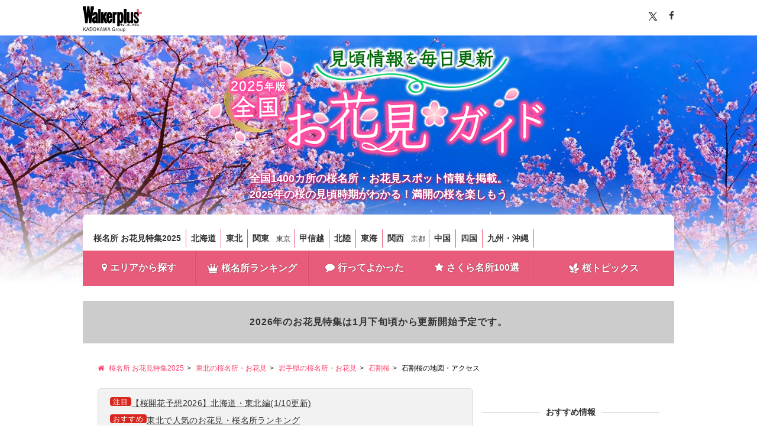

--- FILE ---
content_type: text/html; charset=utf-8
request_url: https://www.google.com/recaptcha/api2/aframe
body_size: 271
content:
<!DOCTYPE HTML><html><head><meta http-equiv="content-type" content="text/html; charset=UTF-8"></head><body><script nonce="G8OhkDmxZXaQ1gzRUYZuSA">/** Anti-fraud and anti-abuse applications only. See google.com/recaptcha */ try{var clients={'sodar':'https://pagead2.googlesyndication.com/pagead/sodar?'};window.addEventListener("message",function(a){try{if(a.source===window.parent){var b=JSON.parse(a.data);var c=clients[b['id']];if(c){var d=document.createElement('img');d.src=c+b['params']+'&rc='+(localStorage.getItem("rc::a")?sessionStorage.getItem("rc::b"):"");window.document.body.appendChild(d);sessionStorage.setItem("rc::e",parseInt(sessionStorage.getItem("rc::e")||0)+1);localStorage.setItem("rc::h",'1769345703875');}}}catch(b){}});window.parent.postMessage("_grecaptcha_ready", "*");}catch(b){}</script></body></html>

--- FILE ---
content_type: text/css; charset=utf-8
request_url: https://hanami.walkerplus.com/asset/css/common_min.css
body_size: 27484
content:
@charset "UTF-8";a,abbr,acronym,address,applet,b,big,blockquote,body,caption,center,cite,code,dd,del,dfn,div,dl,dt,em,fieldset,font,form,h1,h2,h3,h4,h5,h6,html,i,iframe,img,ins,kbd,label,legend,li,object,ol,p,pre,q,s,samp,small,span,strike,strong,sub,sup,table,tbody,td,tfoot,th,thead,tr,tt,u,ul,var{margin:0;padding:0;border:0;outline:0;background:0 0;font-size:100%;vertical-align:baseline}body{line-height:1}main{display:block}ol,ul{list-style:none}blockquote,q{quotes:none}blockquote:after,blockquote:before,q:after,q:before{content:"";content:none}:focus{outline:0}ins{text-decoration:none}del{text-decoration:line-through}table{border-collapse:collapse;border-spacing:0}*{margin:0;padding:0}html{height:100%;font-weight:400;font-size:62.5%;font-family:"Open Sans","游ゴシック","Yu Gothic",YuGothic,"Hiragino Kaku Gothic ProN","Hiragino Kaku Gothic Pro","メイリオ",Meiryo,"ＭＳ ゴシック",sans-serif}body{height:100%;background:#fff;color:#333;line-height:1.5;-webkit-text-size-adjust:100%;-webkit-font-smoothing:antialiased;-moz-osx-font-smoothing:grayscale}a{display:inline-block;color:#333;text-decoration:none}i{margin-right:5px}main{display:block}img{vertical-align:bottom}.clearfix:after{display:block;visibility:hidden;height:0;clear:both;content:".";font-size:0}.clearfix{display:inline-block}* html .clearfix{height:1%}.clearfix{display:block}#wrapper{width:100%}.bg_sub,.bg_top{width:100%;background:url(../images/common/header_bg_pc.jpg) no-repeat center top}@media screen and (min-width:1920px){.bg_sub,.bg_top{background-size:100%}}.android{line-height:1px}@font-face{font-style:normal;font-weight:400;src:url(/asset/fonts/ico.ttf) format("truetype"),url(/asset/fonts/ico.woff) format("woff"),url(/asset/fonts/ico.svg#ico) format("svg");font-family:ico;font-display:block}[class*=" icon-"],[class^=icon-]{font-family:ico!important;speak:none;font-style:normal;font-variant:normal;font-weight:400;line-height:1;text-transform:none;-webkit-font-smoothing:antialiased;-moz-osx-font-smoothing:grayscale}.icon-ico01:before{content:"\e901"}.icon-ico02:before{content:"\e902"}.icon-ico03:before{content:"\e903"}.icon-ico04:before{content:"\e904"}.icon-ico05:before{content:"\e905"}.icon-ico06:before{content:"\e906"}.icon-ico07:before{content:"\e907"}.icon-ico12:before{content:"\e90a"}.icon-ico11:before{content:"\e90b"}.icon-ico08:before{content:"\e90c"}.icon-ico10:before{content:"\e90d"}.icon-ico16:before{content:"\e912"}.icon-ico13:before{content:"\e913"}.icon-ico14:before{content:"\e914"}.icon-ico15:before{content:"\e915"}.icon-ico24:before{content:"\e900"}.icon-ico23:before{content:"\e917"}.icon-ico21:before{content:"\e909"}.icon-ico22:before{content:"\e916"}.side_icon{margin-right:4px}.icon-highlight:before{content:"\e907"}i{margin-right:5px}a{display:inline-block;color:#333;text-decoration:none;-webkit-transition:opacity .2s linear;transition:opacity .2s linear}a:hover{color:#333;text-decoration:none;opacity:.5}.inline_list{letter-spacing:-.4em}.inline_list>.lists{display:inline-block;letter-spacing:normal}.inline_list>.lists2{display:inline-block;width:210px;letter-spacing:normal}@-moz-document url-prefix(){.inline_list>.lists{word-spacing:.1em}}.pull_right{float:right}.pull_left{float:left}.t_center{text-align:center!important}.t_right{text-align:right!important}.t_left{text-align:left!important}.half_txt{font-size:.8em}.large_txt{font-size:1.8em}.bold{font-weight:700}.normal{font-weight:400}.note{margin:10px 0;color:#999;font-size:1.2rem}.note2{display:block;margin:10px 0;padding:10px 0;border:solid 2px #d72927;font-weight:700;font-size:1.4rem;text-align:center}.note2.is-large{margin:24px 0;padding:16px 0}.note2.is-left{padding:16px;text-align:left}.note2.is-alert{background:#d72927;color:#fff}.note3{margin:20px 0;padding:10px 15px 8px;background:#f5f5f5;font-weight:700;font-size:1.4rem}.note3.is-font_l{font-size:1.4rem}.note3 .is-red,.note3.is-red{color:#d00}.md{margin:30px 0}.md2{margin:60px 0}.ico_tags::before{margin-right:5px;content:" \f02c";font-family:FontAwesome}.ico_cate::before{margin-right:5px;content:" \f00b";font-family:FontAwesome}.mt0{margin-top:0!important}.mb0{margin-bottom:0!important}select{-moz-appearance:none;-webkit-appearance:none;-o-appearance:none;-ms-appearance:none;appearance:none;margin:0;padding:0;border:0;border-radius:0;background:none transparent;color:inherit;font-size:inherit;vertical-align:middle;-webkit-box-sizing:content-box;box-sizing:content-box}.table{width:100%;margin:10px auto 35px;border-top:solid 1px #ddd;font-size:1.4rem;word-break:break-all}.table td{border-right:solid 1px #ddd;border-bottom:solid 1px #ddd;vertical-align:top;-webkit-box-sizing:border-box;box-sizing:border-box}.table td a{display:block;padding:10px}.table td a:hover{background:#ccc;color:#fff;opacity:1}.table td a:hover .bold{color:#fff;font-weight:400}.table td:first-child{border-left:solid 1px #ddd}.table td .bold{font-weight:700}.table.column_1{width:100%;margin:10px 0 35px}.table.column_2 td{width:50%}.table.column_5 td{width:20%}.table.column_1 td a,.table.column_2 td a{position:relative;padding-right:20px}.table.column_1 td a::after,.table.column_2 td a::after{position:absolute;top:0;right:10px;bottom:0;height:20px;margin:auto;content:"\f105";font-family:FontAwesome}.table_list{display:-ms-flexbox;display:-webkit-box;display:flex;margin:10px auto 35px;font-size:1.4rem;-ms-flex-wrap:wrap;flex-wrap:wrap}.table_list a{display:block;padding:10px}.table_list a:hover{background:#ccc;color:#fff;opacity:1}.table_list .lists{-webkit-box-sizing:border-box;box-sizing:border-box}.table .active a,.table_list .lists.active a{background:#ccc;color:#fff;pointer-events:none}.table .active a .bold{color:#fff;font-weight:400}.table_list .lists.disable a{opacity:.4;pointer-events:none}.table_list.column_3 .lists{width:33.3%;border-right:solid 1px #ddd;border-bottom:solid 1px #ddd;text-align:center}.table_list.column_3.t_left .lists{text-align:left}.table_list.column_3 .lists:nth-child(-n+3){border-top:solid 1px #ddd}.table_list.column_3 .lists:nth-child(3n+1){border-left:solid 1px #ddd}.table_list.column_3 .lists:nth-last-child(-n+2):first-child,.table_list.column_3 .lists:nth-last-child(-n+2):first-child~.lists{width:50%}.table_list.column_4 .lists{width:25%;border-right:solid 1px #ddd;border-bottom:solid 1px #ddd;text-align:center}.table_list.column_4.t_left .lists{text-align:left}.table_list.column_4 .lists:nth-child(-n+4){border-top:solid 1px #ddd}.table_list.column_4 .lists:nth-child(4n+1){border-left:solid 1px #ddd}.table_list.column_5 .lists{width:20%;border-right:solid 1px #ddd;border-bottom:solid 1px #ddd;text-align:center}.table_list.column_5.t_left .lists{text-align:left}.table_list.column_5 .lists:nth-child(-n+5){border-top:solid 1px #ddd}.table_list.column_5 .lists:nth-child(5n+1){border-left:solid 1px #ddd}.breadcrumb{width:1000px;margin:0 auto;padding:0 25px 25px;border-radius:0;background:#fff;font-size:1.2rem;-webkit-box-sizing:border-box;box-sizing:border-box;letter-spacing:-.4em}@media all and (-ms-high-contrast:none){.breadcrumb,::-ms-backdrop{margin-top:-1px}}.breadcrumb a{color:#000}.breadcrumb>li{display:inline-block;line-height:1;letter-spacing:normal}.breadcrumb>li+li::before{margin:0 5px;content:">"}.teaser{width:1000px;margin:0 auto;padding:0 0 25px;background:#fff;font-weight:700;font-size:1.6rem;line-height:1.4;letter-spacing:.05em;text-align:center}.teaser>.inner{padding:25px;background:#ccc}.teaser>.inner.open{background:#fbf1d3}.teaser>.inner.close{background:#ccc}.btn{font-size:1.4rem;text-align:center}.btn a.is-disable[href=""],.btn.is-disable a{border:solid 1px #333;background:#ebebeb;color:#333;opacity:.3;pointer-events:none}.btn a{display:inline-block;padding:15px 40px;border:solid 1px #333;border-radius:4px;background:#333;color:#fff;font-weight:700}.btn a:hover{background:#fff;color:#333;opacity:1}.btn.wide a{padding:15px 100px}.btn_list{margin-bottom:25px;text-align:center}.btn_list .lists{width:48.2%;margin-bottom:20px}.btn_list .lists:last-child,.btn_list .lists:nth-last-child(2){margin-bottom:0}.btn_list .lists:nth-child(odd){margin-right:19px}.btn_list .lists .btn{text-align:left}.btn_list .lists .btn a{width:100%;padding:15px 10px 15px 15px;background:#fffbef;-webkit-box-sizing:border-box;box-sizing:border-box;position:relative;color:#333}.btn_list .lists .btn a:hover{background:#333;color:#fff}.btn_list .lists .btn a:hover .bold{color:#fff}.btn_list .lists .btn a .bold{color:#ccc}.btn_list .lists .btn a::after{position:absolute;top:35%;right:15px;content:" \f054";font-family:FontAwesome}.btn_list .lists .btn.is-back a::after{position:absolute;top:35%;right:auto;left:15px;content:" \f053";font-family:FontAwesome}.btn_list.simple .lists .btn{font-weight:700}.btn_list.simple .lists .btn a{background:#333;color:#fff}.btn_list.simple .lists .btn a::after{content:none}.btn_list.simple .lists .btn a:hover{background:#fff;color:#333;opacity:1}.btn_list.is-box .lists{margin:0 auto 16px}.btn_list.is-box .lists:last-child{margin:0 auto 24px}.btn_list.is-box span{display:inline-block}.anchor_list{margin:15px 0;font-size:1.2rem;line-height:1}.anchor_list>.lists{border-left:solid 1px #ddd}.anchor_list>.lists:last-child{border-right:solid 1px #ddd}.anchor_list>.lists a{position:relative;padding:5px 30px 5px 10px}.anchor_list>.lists a:hover{color:#ccc;opacity:1}.anchor_list>.lists a::after{position:absolute;top:50%;right:10px;width:10px;height:10px;margin-top:-6px;content:" \f078";font-size:1.1rem;font-family:FontAwesome}.anchor_list+.table.column_1{margin:16px 0}.pager{margin:60px 0;color:#333;font-size:1.4rem;line-height:2.2;text-align:center}.pager .lists{width:35px;height:35px;margin-right:10px;border:solid 1px #333;border-radius:50%;-webkit-box-sizing:border-box;box-sizing:border-box;vertical-align:middle}.pager .lists:last-child{margin-right:0}.pager .lists a{display:block;width:100%;height:100%;border-radius:45%;color:#333}.pager .lists a:hover{background:#333;color:#fff;opacity:1}.pager .lists.current a{position:relative;background:#333;color:#fff;pointer-events:none}.pager .lists.current a::after{display:block;position:absolute;top:-5px;left:50%;width:0;height:0;margin-left:-3px;border-width:0 3px 5px 3px;border-style:solid;border-color:transparent transparent #333 transparent;content:""}.pager .next,.pager .prev{width:80px;border-radius:18px}.pager .next a,.pager .prev a{display:block;width:100%;height:100%;border-radius:18px}.pager .prev a::before{margin-right:10px;content:" \f053";font-size:1.1rem;font-family:FontAwesome}.pager .next a::after{margin-left:10px;content:" \f054";font-size:1.1rem;font-family:FontAwesome}.pager .lists_lead{display:inline-block;margin-right:12px}.page_top{display:none;z-index:9998;position:fixed;right:30px;bottom:30px}.page_top a{z-index:19;position:relative;width:44px;height:44px;border-radius:4px;background:rgba(0,0,0,.3);text-align:center}.page_top a::after{display:block;position:absolute;top:5px;right:0;left:0;width:20px;height:20px;margin:auto;content:"\f106";color:#fff;font-size:3rem;line-height:1;font-family:FontAwesome}.pager .lists_lead{display:inline-block;margin-right:12px}.topbar{width:100%;height:60px;background:#fff}.topbar>.inner{width:1000px;margin:0 auto;padding:10px 0 0}.logo{display:inline-block}.logo svg{width:100px;height:45px}.logo svg.color_white{fill:#fff}.ttl{margin:16px 0;text-align:center}.socialwidget{padding-top:6px;font-size:1.5rem}.socialwidget i{margin:0}.socialwidget .lists:not(:last-child){margin-right:20px}.socialwidget>.lists a:hover{opacity:1}.socialwidget>.lists .fb:hover{color:#3b5998}.socialwidget>.lists .tw:hover{color:#3cf}.socialwidget>.lists .gp:hover{color:#c63d2d}.socialwidget>.lists img{position:relative;top:-1px;width:14px;vertical-align:middle}.socialwidget.detail{margin:24px 0}.socialwidget.detail .lists:not(:last-child){margin-right:10px}.weather{margin:25px 0}.weather .more{margin-top:10px}.weather_list{padding:10px;border:solid 1px #666;border-radius:4px;background:#f7f7f7;color:#666}.weather_list .lists{width:50%;text-align:center;-webkit-box-sizing:border-box;box-sizing:border-box}.weather_list .lists:first-child{border-right:solid 1px #666}.weather_list .lists>span{display:inline-block;margin-right:20px;vertical-align:middle}.weather_list .lists>span:last-child{margin-right:0}.weather_list .day{font-size:1.8rem}.weather_list .icon img{width:auto;height:30px}.temp{font-size:1.4rem}.temp .high{color:#d72927}.temp .low{color:#1b95e0}.temp .humid{display:block}.map_canvas{width:635px;height:510px;margin:35px 0}.navi{width:1000px;margin:0 auto;padding:0 0 25px;border-radius:8px 8px 0 0;background:#fff;letter-spacing:-.4em}.navi .inner{padding:25px}.navi .menu{display:inline-block;width:100%;font-size:1.2rem;vertical-align:bottom;-webkit-box-sizing:border-box;box-sizing:border-box}.navi .area_navi{width:670px}.navi .area_navi .lists{border-right:solid 1px #ddd}.navi .area_navi .lists a{padding:5px 10px}.navi .area_navi .lists a:hover{color:#ccc;opacity:1}.navi .area_navi .lists:first-child{border-left:solid 1px #ddd}.navi .list-inline{margin-left:0}.navi .list-inline>li{padding:0;letter-spacing:normal}.ex-area_navi{font-weight:700;font-size:14px}.ex-area_navi.area_navi .lists a{padding:5px 8px}.ex-area_navi .lists_small,.ex-area_navi .lists_small li{display:inline-block}.ex-area_navi .lists .lists_small a{padding:2px 6px 2px 0;font-weight:400;font-size:12px}.gnavi{height:55px;overflow:hidden;color:#fff;font-weight:700;font-size:1.6rem;line-height:1;text-shadow:0 0 2px rgba(0,0,0,.5)}.gnavi .lists{width:198px;text-align:center;vertical-align:middle;-webkit-box-sizing:border-box;box-sizing:border-box}.gnavi .lists:last-child{width:200px}.gnavi .lists:not(:last-child){border-right:solid 1px rgba(255,255,255,.1)}.gnavi .lists:not(:first-child){border-left:solid 1px rgba(0,0,0,.1)}.gnavi a{display:block;padding:20px;color:#fff;vertical-align:top}.gnavi .gnavi_ico{position:relative;top:1px;font-size:1.8rem;vertical-align:bottom}@media screen and (-ms-high-contrast:active),(-ms-high-contrast:none){.gnavi.txt_ver .gnavi_ico:not(:target){top:-2px}}.gnavi.custom_ver .lists{text-align:center;vertical-align:top;-webkit-box-sizing:border-box;box-sizing:border-box}.gnavi.custom_ver .lists a{display:block;padding:20px 0}.searchbox{position:relative;width:280px}.searchbox::before{display:inline-block;z-index:2;position:absolute;top:50%;left:10px;width:20px;height:15px;margin-top:-9px;content:" \f002";color:#bbb;font-family:FontAwesome}.searchbox .form{width:280px;height:30px;padding:6px 60px 6px 30px;border:solid 1px #ccc;border-style:none;color:#666;font-family:"Open Sans","游ゴシック","Yu Gothic",YuGothic,"Hiragino Kaku Gothic ProN","Hiragino Kaku Gothic Pro","メイリオ",Meiryo,"ＭＳ ゴシック",sans-serif;-webkit-box-shadow:none;box-shadow:none;-webkit-box-sizing:border-box;box-sizing:border-box;position:relative}.searchbox .sgo{position:absolute;top:0;right:0;height:30px;padding:4px 12px;border-style:none;border-radius:0;background:#ccc;color:#fff;cursor:pointer;-webkit-transition:opacity .3s linear;transition:opacity .3s linear}.searchbox .sgo:hover{opacity:.5}#top .ttl{margin-bottom:0}.lead{margin:10px 0 20px;font-size:1.4rem;text-align:center}.news_bnr{margin-bottom:30px}.news{border:solid 1px #d9d9d9;border-radius:6px;background:#f2f2f2;font-size:1.4rem;line-height:1;letter-spacing:.028em;-webkit-box-sizing:border-box;box-sizing:border-box;margin:0 0 20px}.news .feed{margin:15px 20px 5px}.news .feed .lists{display:-webkit-box;display:-ms-flexbox;display:flex;-webkit-column-gap:8px;-moz-column-gap:8px;column-gap:8px}.news .feed .lists:not(:last-child){padding-bottom:10px}.news .feed .lists .label_txt{-webkit-box-sizing:border-box;box-sizing:border-box}.news .feed .lists .label_txt .label{margin:0}.news .feed .lists .txt{-webkit-box-flex:1;-ms-flex:1;flex:1;-webkit-box-sizing:border-box;box-sizing:border-box}.news .feed .lists .txt a{display:inline-block;text-decoration:underline}.news .feed .update{display:table-cell;width:120px;color:#333;font-weight:700;font-size:1.4rem;line-height:1.6}.slide_list{margin:15px 0;overflow:auto}.slide_list .slide_list_outer{width:1935px;padding-bottom:20px}.slide_list .lists{width:180px;float:left;vertical-align:top}.slide_list .lists:not(:last-child){margin-right:15px}.slide_list .thumb{position:relative;width:180px;height:135px;overflow:hidden;border:solid 1px #ddd;text-align:center}.slide_list .thumb img{position:absolute;top:0;right:0;bottom:0;left:0;width:100%;height:auto;margin:auto}.slide_list .txt{margin:15px 0;font-size:1.4rem}.slide_list .update{display:block;margin:10px 0;color:#333;font-size:1rem}.slide_list .label{margin-left:10px;padding:1px 10px;font-size:1rem}.mCSB_scrollTools.mCSB_scrollTools_horizontal .mCSB_dragger .mCSB_dragger_bar{height:3px!important}.mCSB_scrollTools.mCSB_scrollTools_horizontal .mCSB_draggerRail{height:1px!important}.mCSB_scrollTools .mCSB_draggerRail{background-color:#eee!important}.mCSB_scrollTools .mCSB_dragger .mCSB_dragger_bar{background-color:#ddd!important}.none_slide_list{margin:15px 0}.none_slide_list .slide_list_outer{padding-bottom:20px}.none_slide_list .lists{width:200px;float:left;vertical-align:top}.none_slide_list .lists:not(:nth-child(3n)){margin-right:15px}.none_slide_list.pages .lists:last-child,.none_slide_list.pages .lists:nth-last-child(2),.none_slide_list.pages .lists:nth-last-child(3){margin-bottom:0}.none_slide_list .thumb{position:relative;width:200px;height:145px;overflow:hidden;border:solid 1px #ddd;text-align:center;-webkit-box-sizing:border-box;box-sizing:border-box}.none_slide_list .thumb img{position:absolute;top:0;right:0;bottom:0;left:0;width:100%;height:auto;margin:auto}.none_slide_list .txt{margin:15px 0 8px;font-size:1.4rem}.none_slide_list .update{display:block;margin:10px 0;color:#333;font-size:1rem}.none_slide_list .label{margin-left:10px;padding:1px 10px;font-size:1rem}.none_slide_list.pages .update{margin:5px 0}.none_slide_list.pages .lists{margin-bottom:15px}.none_slide_list.pages .lists:last-child{margin-right:15px}.none_slide_list.pages .lists:nth-child(3n){margin-right:0}.none_slide_list.pages .slide_list_outer{padding-bottom:0}.bnr_list{text-align:center}.bnr_list .lists:nth-child(odd){margin-right:18px}.bnr_list .lists{margin-bottom:8px}#top .feature_list .lists{width:308px}#top .feature_list .lists:nth-child(odd){margin-right:18px}#top .feature_list .lists{margin-bottom:20px}.label{display:inline-block;position:relative;top:-1px;margin:0 10px 0 0;padding:2px 5px 1px;border-radius:4px;background:#ccc;color:#fff;font-size:1.2rem;letter-spacing:.09em}.jpmap_canvas{position:relative;margin-bottom:30px}.jpmap_canvas .jpmap_img img{display:block;width:83%;margin:0 auto;padding:20px 0 50px}.jpmap_canvas .docs{z-index:2;position:absolute;top:50px;left:0;width:320px}.prefectly{width:530px;margin:30px auto;color:#ddd;font-size:550px}.static_map{position:relative}.map_img{margin-bottom:35px;padding-top:30px}.icon_desc{text-align:center}.map_ad{z-index:5;position:absolute;top:50px;left:0}.status_icon .icons{z-index:1;width:42px;height:42px}.status_icon .icons.status01{background:url(../images/dummy/status_icons.png) no-repeat 0 0}.status_icon .icons.status02{background:url(../images/dummy/status_icons.png) no-repeat -42px 0}.status_icon .icons.status03{background:url(../images/dummy/status_icons.png) no-repeat -84px 0}.status_icon .icons.status04{background:url(../images/dummy/status_icons.png) no-repeat -126px 0}.status_icon .icons.status05{background:url(../images/dummy/status_icons.png) no-repeat -168px 0}.status_icon .icons.status06{background:url(../images/dummy/status_icons.png) no-repeat -210px 0}.status_icon .icons.status07{background:url(../images/dummy/status_icons.png) no-repeat -252px 0}.status_icon .icons.hokkaido{top:100px;left:455px}.status_icon .icons.touhoku{top:255px;left:400px}.status_icon .icons.hokuriku{top:365px;left:280px}.status_icon .icons.kanto{top:390px;left:360px}.status_icon .icons.tokai{top:425px;left:300px}.status_icon .icons.koushinetsu{top:315px;left:350px}.status_icon .icons.kansai{top:440px;left:220px}.status_icon .icons.shikoku{top:485px;left:170px}.status_icon .icons.chyugoku{top:430px;left:160px}.status_icon .icons.kyusyu{top:515px;left:85px}.map_area{font-size:1.4rem}.map_area .lists{margin-right:10px}.map_area a{padding:2px 5px 1px;-webkit-transition:all .3s;transition:all .3s}.map_area a:hover{border-radius:4px;background:#ccc;color:#fff;opacity:1}.map_area .area{margin:0}.hokkaido{display:inline-block;z-index:3;position:absolute;top:80px;right:220px}.touhoku{z-index:3;position:absolute;top:230px;right:20px;width:150px}.hokuriku{z-index:3;position:absolute;top:240px;left:200px;width:150px;text-align:right}.hokuriku .lists{margin:0 0 0 10px}.kanto{z-index:3;position:absolute;top:335px;right:0;width:190px}.tokai{display:inline-block;position:absolute;top:440px;right:25px}.koushinetsu{z-index:3;position:absolute;top:310px;left:130px;width:150px;text-align:right}.koushinetsu .lists{margin:0 0 0 10px}.kansai{z-index:3;position:absolute;top:480px;right:190px;width:160px}.shikoku{display:inline-block;z-index:3;position:absolute;top:550px;right:270px}.chyugoku{z-index:3;position:absolute;top:380px;left:0;width:150px;text-align:right}.chyugoku .lists{margin:0 0 0 10px}.kyusyu{z-index:3;position:absolute;top:590px;left:10px;width:210px}#container{width:1000px;margin:0 auto 20px;padding-bottom:20px;background:#fff;font-size:1.2rem}#container>.inner{padding:0 25px}.hl{margin:0 0 30px;font-size:3rem}.hl+.hl_read{margin:-16px 0 32px;font-size:14px}.hl .hl{vertical-align:middle}.hl .ic{display:inline-block}.hl.nobt{margin:0 0 12px}.hl.nobt+.lead{margin:0 0 32px;text-align:left}.lead .is-block{display:block}.lead .is-caution{padding-left:1em;color:#999;font-size:1.2rem;text-indent:-1em}.hl .ic::before{display:inline-block;width:62px;height:51px;margin-right:15px;background:url(../images/dummy/icatch.png) no-repeat center;background-size:62px auto;content:"";vertical-align:middle}.hls{margin-bottom:10px;font-weight:700;font-size:1.4rem}.has-line_hl{margin:60px 0 35px;font-size:2.4rem}.txt{font-size:1.4rem;line-height:1.4}#main{width:635px;margin-right:15px;float:left}.keyword_list{margin:10px 0 35px;font-size:1.4rem}.shiborikomi{margin:15px 0;font-size:1.4rem;line-height:1}.shiborikomi .page{margin-top:5px}.hit span{display:inline-block;margin:0 3px;font-weight:700;font-size:1.5em}.hit.pull_left{float:none;font-size:1.4rem}.pref_list{margin:30px 0;border-top:solid 1px #ebebeb;font-size:1.4rem}.pref_list a{display:block;position:relative;margin-right:15px;padding:25px 0}.pref_list a:hover{opacity:.7}.pref_list a::after{position:absolute;top:50%;right:-13px;content:"\f105";font-size:2rem;font-family:FontAwesome;-webkit-transform:translateY(-50%);transform:translateY(-50%)}.pref_list>.lists{border-bottom:solid 1px #ebebeb;-webkit-transition:all .4s ease-in-out;transition:all .4s ease-in-out}.pref_list>.lists .thumb{width:155px;height:115px;border:solid 1px #ddd;-webkit-box-sizing:border-box;box-sizing:border-box;position:relative;margin-right:20px;float:left;overflow:hidden;background:#fff}.pref_list>.lists .txt_area{width:445px;float:left}.pref_list>.lists .thumb::before{display:inline-block;display:none;z-index:2;position:absolute;top:0;left:0;width:100%;height:4px;background:#ccc;content:""}.pref_list>.lists .thumb::after{position:absolute;width:0;height:0;content:" "}.pref_list>.lists .thumb .ribbon{display:none;z-index:100;position:absolute;content:"";color:#fff;font-weight:700;font-size:1.2rem}.pref_list>.lists .thumb::after{display:none;top:0;right:0;border-right:4em solid #ccc;border-bottom:4em solid transparent}.pref_list>.lists .thumb .ribbon{top:.8em;right:.6em;transform:rotate(45deg);-webkit-transform:rotate(45deg);-ms-transform:rotate(45deg)}.pref_list>.lists .thumb.active .ribbon,.pref_list>.lists .thumb.active::after,.pref_list>.lists .thumb.active::before{display:inline-block}.ranking_list .lists .s0::after,.s_name .status.s0{background:url(../images/dummy/status_ico.png) no-repeat 0 0;background-size:400px auto}.ranking_list .lists .s1::after,.s_name .status.s1{background:url(../images/dummy/status_ico.png) no-repeat -50px 0;background-size:400px auto}.ranking_list .lists .s2::after,.s_name .status.s2{background:url(../images/dummy/status_ico.png) no-repeat -100px 0;background-size:400px auto}.ranking_list .lists .s3::after,.s_name .status.s3{background:url(../images/dummy/status_ico.png) no-repeat -150px 0;background-size:400px auto}.ranking_list .lists .s4::after,.s_name .status.s4{background:url(../images/dummy/status_ico.png) no-repeat -200px 0;background-size:400px auto}.ranking_list .lists .s5::after,.s_name .status.s5{background:url(../images/dummy/status_ico.png) no-repeat -250px 0;background-size:400px auto}.ranking_list .lists .s6::after,.s_name .status.s6{background:url(../images/dummy/status_ico.png) no-repeat -300px 0;background-size:400px auto}.ranking_list .lists .s7::after,.s_name .status.s7{background:url(../images/dummy/status_ico.png) no-repeat -350px 0;background-size:400px auto}.other .s_name .status.s0{background:url(../images/dummy/status_ico.png) no-repeat 0 0;background-size:300px}.other .s_name .status.s1{background:url(../images/dummy/status_ico.png) no-repeat -43px 0;background-size:310px}.other .s_name .status.s2{background:url(../images/dummy/status_ico.png) no-repeat -86px 0;background-size:310px}.other .s_name .status.s3{background:url(../images/dummy/status_ico.png) no-repeat -120px 0;background-size:310px}.other .s_name .status.s4{background:url(../images/dummy/status_ico.png) no-repeat -160px 0;background-size:310px}.other .s_name .status.s5{background:url(../images/dummy/status_ico.png) no-repeat -198px 0;background-size:310px}.other .s_name .status.s6{background:url(../images/dummy/status_ico.png) no-repeat -238px 0;background-size:310px}.other .s_name .status.s7{background:url(../images/dummy/status_ico.png) no-repeat -276px 0;background-size:310px}.pref_list>.lists .thumb img{position:absolute;top:0;bottom:0;width:100%;height:auto;margin:auto}.s_name{margin-bottom:10px}.s_name .name{width:550px;float:left;overflow:hidden;font-weight:700;font-size:1.8rem;line-height:1.4}.s_name .name .name_sub{display:block;margin:0 0 0;overflow:hidden;font-size:1.4rem}.s_name .status{width:50px;height:50px;margin:0 5px 0 0;float:left}.s_hl{line-height:1.4}.area{margin-top:10px}.detail span{color:#333}.tag_list{margin-bottom:35px;font-size:1.4rem;letter-spacing:-.4em}.tag_list>.lists{display:inline-block;margin:0 5px 5px 0;letter-spacing:normal}.tag_list>.lists.disable a{background:#ebebeb;opacity:.3;pointer-events:none}.tag_list>.lists.active a{background:#ccc;color:#fff;pointer-events:none}.tag_list .tags{display:block;padding:2px 10px;border:solid 1px #ccc;border-radius:20px}.tags::before{margin-right:5px;content:" \f02b";font-size:1.1rem;font-family:FontAwesome}.tags:hover{background:#ccc;color:#fff;opacity:1}.label_list{margin:5px 0;font-size:1.3rem}.label_list>.lists{margin-bottom:5px;padding:2px 10px 3px;border:solid 1px #ebebeb;border-radius:20px}.label_list>.lists::before{margin-right:5px;content:" \f02b";font-size:1.1rem;font-family:FontAwesome}.label_list>.lists:not(:last-child){margin-right:5px}.area_list{margin-bottom:50px;font-size:1.4rem}.area_list>.lists{border:solid 1px #ccc;border-radius:6px;background:#f7f7f7}.area_list>.lists{margin-bottom:20px}.area_list>.lists:last-child{margin-bottom:40px}.area_list>.lists>.inner{padding:30px}.area_list .lists>.inner>.area_neme{font-weight:400;font-size:2.4rem;line-height:1}.area_list .lists .btn_list .lists{margin-bottom:20px}.pickup{margin-top:25px}.pickup_list{display:-ms-flexbox;display:-webkit-box;display:flex;margin:20px 0 30px;-ms-flex-line-pack:start;-webkit-box-pack:start;-ms-flex-pack:start;justify-content:flex-start}.pickup_list .lists{width:180px;-webkit-box-sizing:border-box;box-sizing:border-box;min-height:225px;overflow-x:hidden;border:solid 1px #ddd;border-radius:4px;background:#fff;vertical-align:top}.pickup_list .lists:not(:last-child){margin-right:16px}.pickup_list .thumb{position:relative;width:182px;height:114px;overflow:hidden;border-bottom:solid 1px #ddd}.pickup_list .thumb img{z-index:1;position:absolute;top:0;bottom:0;width:100%;height:auto;margin:auto;border-radius:4px 4px 0 0}.pickup_list .txt_area{padding:20px 10px}.pickup_list .area_name{margin:0 0 5px}.pickup_list .name{margin-bottom:5px}.pickup_list .detail{font-size:14px}.sub{margin:25px 0}.hl_sub{padding:10px;background:#ccc url(../images/dummy/hl_bg.png) no-repeat right top;background-size:196px auto;color:#fff;font-weight:400;font-size:1.4rem}.hl_sub2{color:#333;font-size:2.4rem}.sub .inner>a{display:block}.sub .inner{padding:25px 0}.md .inner{padding-bottom:25px}.sub .single_image{text-align:center}.sub .hl{margin-bottom:20px;font-family:"Open Sans","游ゴシック","Yu Gothic",YuGothic,"Hiragino Kaku Gothic ProN","Hiragino Kaku Gothic Pro","メイリオ",Meiryo,"ＭＳ ゴシック",sans-serif}.md .hl{margin-top:0!important}.sub .txt_area{width:475px}.ftr_area_list{margin-bottom:10px;font-size:1.4rem}.ftr_area_list dt{width:90px;font-weight:700}.ftr_area_list dd{width:67px}.ftr_area_list a:hover{text-decoration:underline;opacity:1}ul.ftr_area_list{margin-bottom:20px}.ftr_area_list li{width:90px;margin-bottom:10px}.area_list .weather_list{border-style:none;background-color:#fff}ul.ftr_area_list{margin-bottom:20px}.ftr_area_list2 .lists{width:260px;margin-bottom:10px;font-size:14px}.footer_area_list{display:grid;grid-template-columns:90px 1fr;margin-bottom:10px;font-size:1.4rem}.footer_area_list dt{grid-column:1/2;font-weight:700}.footer_area_list dd{grid-column:2/3}.footer_area_list dd ul{display:contents}.footer_area_list dd li{display:inline-block}.footer_area_list dd li:not(:last-child){margin-right:10px}.footer_area_list span{margin-left:4px;font-size:1.2rem}.footer_area_list a{display:inline-block}.footer_area_list a:hover{text-decoration:underline;opacity:1}.simple_arealist{width:100%;font-size:0}.simple_areaitem{display:inline-block;font-size:14px;text-align:center}.simple_areaitem::after{display:inline-block;margin:0 8px;content:"|"}.ic_photo{margin-bottom:20px;padding-left:80px}.ic_photo .hl{margin-bottom:0;line-height:1.6}.ic_photo .sub_hl{display:block;font-weight:400;font-size:1.6rem}.ic_photo .lead{margin-top:5px;text-align:left}.photo_list{margin:16px 0 32px}.photo_list a:hover{opacity:1}.photo_list .lists:not(:nth-child(4n)){margin-right:1px}.photo_list .lists{width:158px;height:158px;margin-bottom:1px;vertical-align:top}.photo_list .thumb{position:relative;width:158px;height:158px;overflow:hidden;background:#fff}.photo_list .thumb>img{position:absolute;top:50%;left:50%;width:auto;height:auto;-webkit-transform:translate(-50%,-50%);transform:translate(-50%,-50%);vertical-align:bottom}.photo_list .thumb>img.image_h{width:100%;height:auto}.photo_list .caption{display:block;z-index:2;position:absolute;top:0;left:0;width:100%;height:100%;background:rgba(0,0,0,.5);color:#fff;font-size:1.2rem;vertical-align:bottom;opacity:0;-webkit-transition:all .3s;transition:all .3s}.photo_list .lists.current .caption,.photo_list .lists:hover .caption{opacity:1}.photo_list .lists.current .caption .txt_area{opacity:0}.photo_list .lists.current a{pointer-events:none}.photo_list .caption .txt_area{display:block;position:absolute;bottom:0;padding:15px}.photo_list .caption .txt_area>span{display:block}.photo_list .caption .txt_area>span:first-child{margin-bottom:5px;line-height:1.2}#next{margin:25px 0;text-align:right}.photo{margin:0 0 5px 0}.photo .ph{background:#fff1f3;text-align:center}.photo .ph_full{padding:0 25px;text-align:center}.photo .ph_full>img{max-width:950px;max-height:630px}.photo .ph>img{max-width:635px;max-height:480px}.photo_detail .area{margin-bottom:5px}.photo_detail .name{margin:10px 0 20px;font-size:2.4rem;line-height:1.3}.photo_detail .btn{margin:30px 0}.ic_ranking{margin-bottom:20px;padding-left:110px}.ic_calendar{margin-bottom:20px;padding-left:76px}.ic_calendar{background:url(../images/main/calendar_hl.jpg) no-repeat left 10px;background-size:50px}.ic_ranking{background:url(../images/main/ranking_hl.jpg) no-repeat left 10px;background-size:105px}.ic_cal{background:url(../images/main/cal_hl.png) no-repeat left center;background-size:62px}.ic_map{background:url(../images/main/map_hl.png) no-repeat left center;background-size:62px}.ic_photo{background:url(../images/main/photo_hl.png) no-repeat left 10px;background-size:57px}.ic_cal,.ic_map,.ic_rec,.ic_topics{margin-bottom:20px;padding-left:75px}.ic_calendar .lead,.ic_ranking .lead,.ic_topics .lead{margin-top:5px;text-align:left}.ic_cal .hl,.ic_calendar .hl,.ic_map .hl,.ic_ranking .hl,.ic_rec .hl,.ic_topics .hl{margin:0;font-size:2.8rem;letter-spacing:-.06em}.ic_cal .hl,.ic_map .hl,.ic_rec .hl{margin-top:55px;line-height:2.8}#top .ic_ranking{margin-top:55px}.ic_calendar .area{display:inline-block;position:relative;top:-4px;padding:3px 6px 2px 10px;border:solid 1px #ccc;border-radius:4px;font-size:1.4rem;letter-spacing:.4em}.calendar .cond_hl{margin:40px 0}.calendar .cond_hl .sub{display:block;margin:0;font-size:1.8rem}.calendar .cond_hl .hl{display:block;margin-bottom:10px;font-size:2.4rem}.calendar .cond_list{display:block;font-weight:400;font-size:1.4rem;line-height:1.4}.select{margin-bottom:35px}.update{display:block;margin:20px 0;color:#999;font-weight:400;font-size:1.2rem}.ranking_list{padding-bottom:30px;letter-spacing:-.4em}.ranking_list>.lists{letter-spacing:normal;vertical-align:top}.ranking_list>.lists:not(:last-child){margin-bottom:20px}.ranking_list .lists.no_1{width:100%}.ranking_list .lists .thumb{margin:15px 0;overflow:hidden;background:#f5f5f5}.ranking_list .lists.no_1 .thumb img{display:block;max-width:635px;max-height:476px;margin:0 auto}.ranking_list .txtarea{position:relative;margin-bottom:5px;font-size:1.4rem}.ranking_list .name_main{margin:0 0 15px}.ranking_list .name_main span{display:table-cell;padding-left:10px;font-weight:700;font-size:2rem;line-height:1.2;vertical-align:middle}.ranking_list .no_0 .name_main span{padding-top:10px;padding-left:0}.ranking_list .no_0 .name_main span.ranknum{padding-right:10px;color:#7ab12b;white-space:nowrap}.ranking_list .no_1 .name_main span{font-size:3rem}.ranking_list .txtarea .name_sub{margin:15px 0}.ranking_list .txtarea .area{margin:0}.ranking_list .no_2,.ranking_list .no_3{display:inline-block;width:308px}.ranking_list .no_2{margin-right:14px}.ranking_list .no_2 .thumb,.ranking_list .no_3 .thumb{width:308px;height:205px;text-align:center}.ranking_list .no_2 .thumb img,.ranking_list .no_3 .thumb img{display:block;width:auto;max-height:205px;margin:0 auto}.ranking_list .no_0 .thumb,.ranking_list .no_10 .thumb,.ranking_list .no_4 .thumb,.ranking_list .no_5 .thumb,.ranking_list .no_6 .thumb,.ranking_list .no_7 .thumb,.ranking_list .no_8 .thumb,.ranking_list .no_9 .thumb{display:inline-block;width:158px;height:105px;margin:0 20px 0 0;float:left;text-align:center;vertical-align:top}.ranking_list .no_0 .thumb img,.ranking_list .no_10 .thumb img,.ranking_list .no_4 .thumb img,.ranking_list .no_5 .thumb img,.ranking_list .no_6 .thumb img,.ranking_list .no_7 .thumb img,.ranking_list .no_8 .thumb img,.ranking_list .no_9 .thumb img{display:block;width:auto;max-height:105px;margin:0 auto}.ranking_list .no_0 .txtarea,.ranking_list .no_10 .txtarea,.ranking_list .no_4 .txtarea,.ranking_list .no_5 .txtarea,.ranking_list .no_6 .txtarea,.ranking_list .no_7 .txtarea,.ranking_list .no_8 .txtarea,.ranking_list .no_9 .txtarea{width:100%;-webkit-box-sizing:border-box;box-sizing:border-box}.ranking_list .no_0>.lists a,.ranking_list .no_10>.lists a,.ranking_list .no_4>.lists a,.ranking_list .no_5>.lists a,.ranking_list .no_6>.lists a,.ranking_list .no_7>.lists a,.ranking_list .no_8>.lists a,.ranking_list .no_9>.lists a{width:100%}.ranking_list .no_0 .name_sub,.ranking_list .no_10 .name_sub,.ranking_list .no_4 .name_sub,.ranking_list .no_5 .name_sub,.ranking_list .no_6 .name_sub,.ranking_list .no_7 .name_sub,.ranking_list .no_8 .name_sub,.ranking_list .no_9 .name_sub{margin-top:0}.ranking_list .no_0 .box,.ranking_list .no_10 .box,.ranking_list .no_4 .box,.ranking_list .no_5 .box,.ranking_list .no_6 .box,.ranking_list .no_7 .box,.ranking_list .no_8 .box,.ranking_list .no_9 .box{display:inline-block;width:457px}.ranking_list .no_0 .tag_list,.ranking_list .no_10 .tag_list,.ranking_list .no_4 .tag_list,.ranking_list .no_5 .tag_list,.ranking_list .no_6 .tag_list,.ranking_list .no_7 .tag_list,.ranking_list .no_8 .tag_list,.ranking_list .no_9 .tag_list{width:457px;margin-left:auto}.ranking_list .no_1 .name_main::before{display:table-cell;width:70px;height:70px;background:url(../images/main/ico_ranki_n01.png) no-repeat center;background-size:70px;content:"";vertical-align:middle;table-layout:fixed}.ranking_list .no_2 .name_main::before{display:table-cell;width:45px;height:45px;background:url(../images/main/ico_ranki_n02.png) no-repeat center;background-size:45px;content:"";vertical-align:middle;table-layout:fixed}.ranking_list .no_3 .name_main::before{display:table-cell;width:45px;height:45px;background:url(../images/main/ico_ranki_n03.png) no-repeat center;background-size:45px;content:"";vertical-align:middle;table-layout:fixed}.ranking_list .no_4 .name_main::before{display:table-cell;width:65px;height:35px;background:url(../images/main/ico_ranki_n04.png) no-repeat center;background-size:60px auto;content:"";vertical-align:middle;table-layout:fixed}.ranking_list .no_5 .name_main::before{display:table-cell;width:65px;height:35px;background:url(../images/main/ico_ranki_n05.png) no-repeat center;background-size:60px auto;content:"";vertical-align:middle;table-layout:fixed}.ranking_list .no_6 .name_main::before{display:table-cell;width:65px;height:35px;background:url(../images/main/ico_ranki_n06.png) no-repeat center;background-size:60px auto;content:"";vertical-align:middle;table-layout:fixed}.ranking_list .no_7 .name_main::before{display:table-cell;width:65px;height:35px;background:url(../images/main/ico_ranki_n07.png) no-repeat center;background-size:60px auto;content:"";vertical-align:middle;table-layout:fixed}.ranking_list .no_8 .name_main::before{display:table-cell;width:65px;height:35px;background:url(../images/main/ico_ranki_n08.png) no-repeat center;background-size:60px auto;content:"";vertical-align:middle;table-layout:fixed}.ranking_list .no_9 .name_main::before{display:table-cell;width:65px;height:35px;background:url(../images/main/ico_ranki_n09.png) no-repeat center;background-size:60px auto;content:"";vertical-align:middle;table-layout:fixed}.ranking_list .no_10 .name_main::before{display:table-cell;width:65px;height:35px;background:url(../images/main/ico_ranki_n10.png) no-repeat center;background-size:60px auto;content:"";vertical-align:middle;table-layout:fixed}.ranking_list .tag_list{margin-bottom:0}.status_list{margin:10px 0;padding:10px 10px 0 10px;background:#ebebeb}.status_list .lists{margin-bottom:10px;vertical-align:top}.ic_ranking_sub{margin-bottom:30px;padding-left:115px;background:url(../images/main/ranking_hl.jpg) no-repeat 0 2px;background-size:100px auto;font-size:3rem;line-height:2}.ic_ranking_sub .update{margin:0}.ranking_sub{margin:30px 0 60px}.ranking_sub .btn{margin:50px 0 30px}.ranking_list_sub .lists{margin-bottom:20px}.ranking_list_sub .name_main{display:table;width:100%;margin-bottom:15px;font-size:2.4rem;line-height:1.4;table-layout:fixed}.ranking_list_sub .name_main .num{display:table-cell;width:90px;height:40px;vertical-align:middle;table-layout:fixed}.ranking_list_sub .no_1 .num{background:url(../images/main/ico_ranki_n01.png) no-repeat 10px 0;background-size:45px auto}.ranking_list_sub .no_2 .num{background:url(../images/main/ico_ranki_n02.png) no-repeat 10px 0;background-size:45px auto}.ranking_list_sub .no_3 .num{background:url(../images/main/ico_ranki_n03.png) no-repeat 10px 0;background-size:45px auto}.ranking_list_sub .no_4 .num{background:url(../images/main/ico_ranki_n04.png) no-repeat 10px 0;background-size:45px auto}.ranking_list_sub .no_5 .num{background:url(../images/main/ico_ranki_n05.png) no-repeat 10px 0;background-size:45px auto}.ranking_list_sub .name_main .name{display:table-cell;vertical-align:middle}.ranking_list_sub .thumb{width:158px;margin-right:20px;float:left;background:#f7f7f7;text-align:center}.ranking_list_sub .thumb img{max-width:158px;max-height:105px}.ranking_list_sub .txtarea{width:395px;float:left}.ranking_list_sub .txtarea .name_sub{margin-bottom:15px;font-size:2rem;line-height:1.3}.ranking_list_sub .txtarea .hl{margin-bottom:10px;font-size:1.4rem}.ranking_list_sub .txtarea .area,.ranking_list_sub .txtarea .detail{font-size:1.4rem}.status2{display:inline-block;margin:0 10px 10px 0;font-size:1.2rem;line-height:1}.visitor::before{margin-right:5px;content:" \f007";font-family:FontAwesome}.want::before{margin-right:5px;content:" \f004";font-family:FontAwesome}.like::before{margin-right:5px;content:" \f164";font-family:FontAwesome}.light::before{margin-right:5px;content:" \f0eb";font-family:FontAwesome}.date_select{display:table;width:100%;border-top:solid 1px #ccc;border-bottom:solid 1px #ccc;font-size:1.4rem;table-layout:fixed;-webkit-box-sizing:border-box;box-sizing:border-box}.date_select .half_txt{display:block}.date_select .next,.date_select .prev{display:table-cell;width:50%;vertical-align:middle;cursor:pointer;table-layout:fixed}.date_select .next a,.date_select .prev a{display:block;padding:20px}.date_select .next a>div,.date_select .prev a>div{display:inline-block}.date_select .next:hover,.date_select .prev:hover{background:#ccc;color:#fff}.date_select .next:hover a,.date_select .prev:hover a{color:#fff;opacity:1}.date_select .next{text-align:right}.date_select .prev a::before{position:relative;top:-5px;margin-right:20px;content:" \f104";font-size:2.4rem;font-family:FontAwesome}.date_select .next a::after{position:relative;top:-5px;margin-left:20px;content:" \f105";font-size:2.4rem;font-family:FontAwesome}.weekend_select{margin:20px 0;font-size:1.4rem}.weekend_select a{display:block;position:relative;padding:10px 20px 8px;border:solid 1px #ccc}.weekend_select a:hover{background:#ccc;color:#fff;opacity:1}.weekend_select a::after{position:absolute;right:20px;content:" \f105";font-family:FontAwesome}.weekend_select .next,.weekend_select .prev{width:300px}.weekend_select .prev{float:left}.weekend_select .next{float:right}.calendar_main .tab_content{margin:25px 0}.calendar_main .tab{margin:10px 0 20px;border-bottom:solid 1px #ccc;font-size:1.4rem}.calendar_main .tab .tabs{width:110px;padding:10px;-webkit-box-sizing:border-box;box-sizing:border-box;border-top:solid 1px #ccc;border-left:solid 1px #ccc;text-align:center;cursor:pointer}.calendar_main .tab .tabs.active{background:#ccc;color:#fff;pointer-events:none}.calendar_main .tab .tabs:hover{background:#ccc;color:#fff}.calendar_main .tab .tabs:last-child{border-right:solid 1px #ccc}.calendar_main table{width:100%;text-align:center;-webkit-box-sizing:border-box;box-sizing:border-box;font-size:1.4rem;table-layout:fixed}.calendar_main table tr:first-child td{padding:15px;-webkit-box-sizing:border-box;box-sizing:border-box}.calendar_main table tr:not(:first-child){text-align:left}.calendar_main table tr:not(:first-child),.calendar_main table tr:not(:first-child) td{border:1px solid #ccc;border-collapse:collapse}.calendar_main table tr:not(:first-child) td:nth-child(6){background:#f3f7ff}.calendar_main table .week td:nth-child(6),.calendar_main table tr:not(:first-child) td:nth-child(6) .day{color:#3662c3}.calendar_main table tr:not(:first-child) td.holiday,.calendar_main table tr:not(:first-child) td:nth-child(7){background:#fff3f3}.calendar_main table tr td.holiday,.calendar_main table tr td.holiday a .day,.calendar_main table tr:not(:first-child) td:nth-child(7) .day{color:#e53837}.calendar_main .icon_list{margin-top:20px}.calendar_main .icon_list .lists:not(:last-child){margin-right:5px}.calendar_main .day{display:block;z-index:3;position:relative;width:25px;height:25px;line-height:1.8;text-align:center}.calendar_main .today .day::after{display:block;z-index:-1;position:absolute;top:0;right:0;bottom:0;left:0;width:25px;height:25px;margin-left:auto;border-radius:50%;background:#999;content:""}.calendar_main .today .day{color:#fff!important}.calendar_main td>a{display:block;padding:10px}.calendar_main td>a:hover{background:#999;color:#fff!important;opacity:1}.calendar_main td>a:hover .day,.calendar_main td>a:hover .ico_star,.calendar_main td>a:hover .ico_tree{color:#fff!important}.calendar_main td>a .day{text-decoration:underline}.calendar_main .table_note{margin:20px 0 30px;font-size:1.4rem}.calendar_main .displaynone{display:none}.calendar_main td>a[href=""]{background:#eaeaea;color:#b8b8b8!important;text-decoration:none!important;pointer-events:none}.calendar_main td>a[href=""]:hover{background:#eaeaea;color:#b8b8b8!important;text-decoration:none!important}.calendar_main td>a[href=""] .day{color:#b8b8b8!important;text-decoration:none!important}.calendar_main td.holiday>a[href=""] .day{color:#b8b8b8!important;text-decoration:none!important}.calendar_main table tr:not(:first-child) td:nth-child(7)>a[href=""] .day{color:#b8b8b8!important;text-decoration:none!important}.calendar_main table .publicholiday{background:#fff3f3}.calendar_main table .publicholiday .ico_theme1{color:#e53837;font-weight:700}.calendar_main .publicholiday:hover{background:#999;color:#fff;opacity:1}.tab_monthly_link{text-align:right}.tab_monthly_link a{font-size:14px;text-decoration:underline}.tab_monthly_link a::after{display:inline-block;margin-left:4px;content:"\f105";font-size:16px;font-family:FontAwesome}.custom-select-wrapper{display:inline-block;position:relative;-webkit-user-select:none;-moz-user-select:none;-ms-user-select:none;user-select:none}.custom-select-wrapper select{display:none}.custom-select{display:inline-block;position:relative}.custom-select-trigger{display:block;position:relative;min-width:300px;padding:10px 20px;border:solid 1px #ccc;font-size:1.4rem;cursor:pointer;-webkit-box-sizing:border-box;box-sizing:border-box}.custom-select-trigger:after{display:block;position:absolute;top:0;right:20px;bottom:0;width:10px;background:url(../images/common/select_down_btn.png) no-repeat center;background-size:8px;content:"";pointer-events:none}.custom-options{display:block;z-index:1000;position:absolute;top:100%;right:0;left:0;min-width:100%;margin:15px 0;border:1px solid #ccc;-webkit-box-sizing:border-box;box-sizing:border-box;background:#fff;-webkit-transition:all .4s ease-in-out;visibility:hidden;opacity:0;pointer-events:none;transition:all .4s ease-in-out;-webkit-transform:translateY(-15px);transform:translateY(-15px)}.custom-select.opened .custom-options{visibility:visible;opacity:1;pointer-events:all;-webkit-transform:translateY(0);transform:translateY(0)}.custom-options:before{display:block;position:absolute;right:25px;bottom:100%;width:7px;height:7px;margin-bottom:-3px;border-top:1px solid #ccc;border-left:1px solid #ccc;background:#fff;content:"";-webkit-transform:rotate(45deg);transform:rotate(45deg);-webkit-transition:all .4s ease-in-out;transition:all .4s ease-in-out}.option-hover:before{background:#f9f9f9}.custom-option{display:block;position:relative;padding:10px 20px;border-bottom:1px solid #ccc;color:#333;font-size:1.4rem;cursor:pointer}.custom-option:last-of-type{border-bottom:0}.custom-option.selection,.custom-option:hover{background:#ccc;color:#fff}.s_detail .s_name .name{position:relative;top:-3px;width:580px;font-size:3rem;white-space:normal}.s_detail .s_name .name .name_sub{display:block;margin:5px 0 0;font-size:1.8rem;white-space:normal}.s_detail .area{margin:5px 0 0;padding:0;font-size:1.2rem;line-height:1}.s_detail .anchor_list{margin:0 auto;border-bottom:solid 1px #ddd}.pic_main{margin:25px 0;background:#f5f5f5;text-align:center}.pic_main img{max-width:635px;max-height:480px}.s_detail .s_hl{margin-bottom:15px;font-size:1.8rem}.s_detail .s_detail{margin:20px 0;font-size:1.4rem;line-height:1.7}.s_detail .inner{padding:0}figcaption{margin-bottom:24px;color:#999;font-size:1.2rem}figcaption .figcap_name{margin-bottom:4px;text-align:right}.rank_box{margin:20px 0}.rank_box .rank_btn{margin:0 0 10px 0;border-radius:4px;background:#fff;color:#333;font-size:1.4rem}.rank_box .rank_btn a{display:block;position:relative;padding:8px 15px;border:solid 1px #ebebeb;border-radius:4px;background:#ebebeb;vertical-align:middle}.rank_box .rank_btn a:hover{background:#ccc;color:#fff;opacity:1}.rank_box .rank_btn a::before{margin-right:.5em;content:"\e905";font-family:ico!important;text-align:center}.rank_box .rank_btn a::after{position:absolute;right:10px;content:"\f105";font-family:FontAwesome}.table_hl{font-size:1.4rem}.table_hl::before{margin-right:5px;content:"\f0c8";font-size:1.1rem;font-family:FontAwesome}.s_table{width:100%;margin:10px 0 20px;border:solid 2px #ddd;font-size:1.4rem;line-height:1.4;text-align:left;-webkit-box-sizing:border-box;box-sizing:border-box;text-align:left}.s_table tr:not(:last-child){border-bottom:dotted 1px #ddd}.s_table th{width:180px;text-align:left}.s_table td>a{text-decoration:underline}.s_table td,.s_table th{padding:10px;vertical-align:top;word-break:break-all}.s_table a[target=_blank]::after{content:" \f08e";font-size:1.1rem;font-family:FontAwesome}.s_table .map{position:relative;padding-right:70px}.s_table .map_btn{display:inline-block;position:absolute;top:6.5px;right:10px;margin-left:20px;border-radius:4px;background:#ccc}.s_table .map_btn>a{padding:3px 10px 2px;color:#fff}.gallery .gallery_list{margin-bottom:25px}.gallery .gallery_list>.lists{width:120px;vertical-align:top}.gallery .gallery_list>.lists:not(:last-child){margin-right:8px}.gallery .gallery_list>.lists .thumb{position:relative;width:120px;height:120px;overflow:hidden;border:solid 1px #ddd;-webkit-box-sizing:border-box;box-sizing:border-box}.gallery .gallery_list>.lists .txt{margin-top:20px;font-size:1.2rem}.gallery .gallery_list>.lists .thumb .img{position:absolute;top:0;bottom:0;width:100%;margin:auto}.gallery .more,.gallery .note{margin:20px 0}.gallery .gallery_list>.lists .view{position:absolute;top:0;left:0;width:100%;height:100%;background:rgba(255,255,255,.9);opacity:0;-webkit-transition:opacity .3s;transition:opacity .3s}.gallery .gallery_list>.lists .view.zoom{top:0;right:0;bottom:0;left:0;width:28px;height:28px;margin:auto;background:0 0;color:rgba(255,255,255,.9);font-size:3rem;line-height:1}.gallery .gallery_list>.lists a:hover,.gallery .gallery_list>.lists a:hover .view{opacity:1}.gallery .gallery_list>.lists .view .inner{padding:10px}.hl_sub.tweet{background:0 0;background:#1da1f2;color:#fff}.hl_sub.tweet span::before{margin-right:5px;content:" \f099";font-family:FontAwesome}.sub .tweet .tw_list{font-size:1.4rem}.tw_list .lists:not(:last-child){margin-bottom:30px}.tw_list .lists .thumb{width:48px;margin-right:20px;float:left}.tw_list .lists .txt_area{float:left}.tw_list .lists .tw_name{font-weight:700}.tw_list .lists .tw_name .update{display:inline-block;margin:0 0 0 20px;color:#999;font-weight:400;font-size:1rem}.sub .tweet .txt_area{width:565px}.tw_list a{color:#1da1f2}.other_list{margin-bottom:25px}.other_list .lists{width:120px;vertical-align:top}.other_list .lists:not(:last-child){margin-right:8px}.other_list .lists .status{width:30px;height:40px}.other_list .lists .name{width:85px;font-size:1.4rem}.other_list .lists .thumb{position:relative;width:120px;height:120px;margin-bottom:10px;overflow:hidden;border:solid 1px #ddd;-webkit-box-sizing:border-box;box-sizing:border-box}.other_list .lists .thumb img{position:absolute;top:0;bottom:0;width:100%;height:auto;margin:auto}.vote_btn{margin:25px 0;font-size:1.6rem;text-align:center}.vote_btn .annotation{margin:10px 0 5px;color:#666;font-size:1.2rem;letter-spacing:normal;text-align:left}.vote_btns{width:48.2%;-webkit-box-sizing:border-box;box-sizing:border-box;position:relative;text-align:left}.vote_btns .count{z-index:1;position:absolute;top:10px;right:10px;font-size:1.2rem;-webkit-transition:all .5s cubic-bezier(.175,.885,.32,1.275);transition:all .5s cubic-bezier(.175,.885,.32,1.275)}.vote_btns .checked .count{-webkit-animation:scale .5s;animation:scale .5s}.vote01 a{border:solid 1px #e62e2e;background:#e62e2e}.vote02 a{border:solid 1px #2987cf;background:#2987cf}.vote_btns a{display:block;padding:15px;border-radius:4px;color:#fff}.vote_btns a:hover{opacity:1}.vote01 a.checked{position:relative;top:3px;border-color:#ffdfdf;background:#ffdfdf;color:#e62e2e;pointer-events:none;-webkit-box-shadow:none;box-shadow:none}.vote02 a.checked{position:relative;top:3px;border-color:#dff1ff;background:#dff1ff;color:#2987cf;pointer-events:none;-webkit-box-shadow:none;box-shadow:none}.vote_btns:first-child{margin-right:19px}.vote_btns a i{margin-right:20px;-webkit-transition:all .5s cubic-bezier(.175,.885,.32,1.275);transition:all .5s cubic-bezier(.175,.885,.32,1.275)}.vote_btns a:hover i{-webkit-transform:scale(1.7);transform:scale(1.7)}.another_vote_btn{margin:25px 0;font-size:1.6rem;text-align:center}.another_vote_btn .annotation{margin:10px 0 5px;color:#666;font-size:1.2rem;letter-spacing:normal;text-align:left}.another_vote_btns{width:48.2%;-webkit-box-sizing:border-box;box-sizing:border-box;position:relative;text-align:left}.another_vote_btns .count{z-index:1;position:absolute;top:10px;right:10px;font-size:1.2rem;-webkit-transition:all .5s cubic-bezier(.175,.885,.32,1.275);transition:all .5s cubic-bezier(.175,.885,.32,1.275)}.another_vote_btns .checked .count{-webkit-animation:scale .5s;animation:scale .5s}.another_vote01 a{border:solid 1px #e62e2e;background:#e62e2e}.another_vote02 a{border:solid 1px #2987cf;background:#2987cf}.another_vote_btns a{display:block;padding:15px;border-radius:4px;color:#fff}.another_vote_btns a:hover{opacity:1}.another_vote01 a,.vote01 a{-webkit-box-shadow:0 3px 0 #981b1b;box-shadow:0 3px 0 #981b1b}.another_vote02 a,.vote02 a{-webkit-box-shadow:0 3px 0 #17588a;box-shadow:0 3px 0 #17588a}.another_vote_btns:first-child{margin-right:19px}.another_vote_btns a i{margin-right:20px;-webkit-transition:all .5s cubic-bezier(.175,.885,.32,1.275);transition:all .5s cubic-bezier(.175,.885,.32,1.275)}.another_vote_btns a:hover i{-webkit-transform:scale(1.7);transform:scale(1.7)}#mailmagazine{padding:30px 20px;border:solid 2px #333;border-radius:8px;background:#fbfbfb;-webkit-box-sizing:border-box;box-sizing:border-box;margin:30px 0}#mailmagazine .hdl{font-weight:700;font-size:1.6rem}#mailmagazine .hdl::before{margin-right:5px;content:" \f1d8";font-family:FontAwesome}#mailmagazine .txt{margin:20px 0;line-height:1.5}#mailmagazine .check{margin-top:10px}#mailmagazine .check::before{margin-right:5px;content:" \f00c";font-family:FontAwesome}#mailmagazine form{margin-top:20px}#mailmagazine .form_txt{width:300px;-webkit-box-sizing:border-box;box-sizing:border-box;padding:5px;border:solid 1px #ddd;font-size:1.4rem;line-height:1}#mailmagazine .button{margin-left:10px;padding:4px 10px 5px;border:solid 2px #ccc;border-style:none;border-radius:0;font-size:1.4rem;line-height:1;cursor:pointer;-webkit-transition:opacity .3s;background:#ccc;transition:opacity .3s}#mailmagazine .button#register{border-color:#333;background:#333;color:#fff}#mailmagazine .button:hover{opacity:.5}.more{font-size:1.4rem;line-height:1}.more a:hover{text-decoration:underline;opacity:1}.more a::after{content:" \f105";font-family:FontAwesome}.more .btn{margin-top:20px}.page_back{margin:25px 0;font-size:1.2rem}.page_back a::before{content:" \f0d8";font-family:FontAwesome}.page_back a:hover{text-decoration:underline;opacity:1}#side{width:300px;float:right}.side_md{margin-bottom:30px;font-size:1.4rem}.side_md .inner{padding:20px 0}.side_list .lists{width:150px;-webkit-box-sizing:border-box;box-sizing:border-box}.side_list.single .lists{width:300px}.side_list .lists a{display:block;position:relative;padding:10px 20px 10px 10px}.side_list .lists a:hover{text-decoration:underline;opacity:1}.side_list .lists a::after{position:absolute;top:0;right:8px;bottom:0;height:1em;margin:auto;content:"\f105";line-height:1;font-family:FontAwesome}.has-lines{display:-webkit-box;display:-ms-flexbox;display:flex;-webkit-box-align:center;-ms-flex-align:center;align-items:center;text-align:center;-webkit-box-pack:center;-ms-flex-pack:center;justify-content:center}.has-lines:after,.has-lines:before{content:"";-webkit-box-flex:1;-ms-flex-positive:1;display:inline-block;flex-grow:1;min-width:20px;height:1px;background:#ccc;vertical-align:middle}.has-lines:before{margin-right:10px}.has-lines:after{margin-left:10px}.iat_t .hl_s{margin-bottom:4px;letter-spacing:-.07em}.iat_t .txt{margin-bottom:15px;letter-spacing:-.05em}.iat:not(:last-child){margin-bottom:10px}.iat_i{width:120px;margin-right:10px}.iat_i img{width:100%;height:auto}.iat_s .lists{width:308px;padding:20px;border:solid 1px #ccc;border-radius:6px;background:#f7f7f7;-webkit-box-sizing:border-box;box-sizing:border-box;margin-bottom:20px}.iat_s .lists:nth-child(odd){margin-right:18px}.iat_s .lists .hl{margin-bottom:15px;font-size:1.8rem}.iat_s .lists .image{margin-right:15px;float:left}.iat_s .lists .txt{position:relative;top:-4px;font-size:1.6;line-height:1.5}.ranking .lists{display:table;margin-bottom:5px}.ranking .number{display:table-cell;width:20px;vertical-align:top}.ranking .circle{display:block;position:relative;top:1px;width:100%;height:20px;font-size:1.1rem;-webkit-box-sizing:border-box;box-sizing:border-box;border-radius:50%;background:#efefef;color:#666;font-weight:600;line-height:1.8;text-align:center}.ranking .spot{display:table-cell;padding-left:10px;vertical-align:top}.ranking .lists a:hover{text-decoration:underline;opacity:1}.circle.no1{background:#deb251;color:#fff}.circle.no2{background:#b7b8bc;color:#fff}.circle.no3{background:#b97f40;color:#fff}.feature_list{font-size:1.4rem;line-height:1.2;letter-spacing:-.4em}.feature_list .lists{margin-bottom:15px}.feature_list .thumb{display:inline-block;width:77px;margin-right:20px;vertical-align:top}.feature_list .thumb img{width:100%;height:auto}.feature_list .txt_area{display:inline-block;width:200px;letter-spacing:normal;vertical-align:top}.feature_list .ttl{margin:0;font-weight:700;line-height:1.5;text-align:left}.feature_list .txt{margin-top:2px}.banner{margin-bottom:20px;text-align:center}.banner_wide{margin-bottom:20px;text-align:center}.ad_2{letter-spacing:-.4em}.ad_2 a{display:inline-block!important;letter-spacing:normal}.ad_2 a:first-child{margin-right:32px}.ad_module{margin-bottom:20px;text-align:center}.ad_mr{font-size:0}.ad_mr01{display:inline-block;width:300px;height:250px;margin-right:35px}.ad_mr02{display:inline-block;width:300px;height:250px}.ad_main{margin-bottom:40px;text-align:center}.hb{width:1000px;margin:0 auto;padding-bottom:8px;background:#fff}.jack{position:relative}.jack_right{z-index:99;position:absolute;top:0;right:-185px}.jack_left{z-index:99;position:absolute;top:0;left:-185px}.controller{display:table;width:100%;margin:20px 0;font-size:1.6rem;line-height:1}.controller>div{display:table-cell;width:50%;vertical-align:top;table-layout:fixed}.controller .half_txt{display:block;margin-bottom:10px}.controller .prev{text-align:left}.controller>.prev a{padding:7px 0 8px 35px;background:url(../images/common/prev_arrow.gif);background-position:5px center;background-repeat:no-repeat}.controller .next{text-align:right}.controller>.next a{padding:7px 35px 8px 0;background:url(../images/common/next_arrow.gif);background-position:46px center;background-repeat:no-repeat}.md .controller>.next a{background-position:right center}.top_topics{margin:30px 0;border:solid 1px #ccc;border-radius:6px;background:#f7f7f7}.top_topics>.inner{padding:35px 25px 15px}.top_topics .inner2{margin-bottom:20px}.top_topics .txt_area{width:290px;margin-left:20px}.top_topics .hl{margin:-3px 0 10px;font-size:1.8rem;line-height:1.3}.top_topics .area_name{margin:10px 0 5px;line-height:1}.top_topics .update{margin:5px 0 20px;color:#333;font-size:1rem}.top_topics .update .label{position:static;margin-left:.5em;padding:1px 5px 0;font-size:1rem}.top_topics .topics_hl{margin:5px 0;font-weight:400}.top_topics .topics_hl::before{display:inline-block;width:1.5em;content:"\f058";font-family:FontAwesome;vertical-align:top}.top_topics .topics_hl span{display:inline-block;width:272px}.top_topics .thumb{position:relative;width:270px;height:180px;overflow:hidden;background:#ebebeb}.top_topics .thumb img{position:absolute;top:50%;left:50%;max-width:270px;max-height:180px;-webkit-transform:translate(-50%,-50%);height:auto;transform:translate(-50%,-50%);vertical-align:bottom}.top_topics .btn{margin:20px auto 30px}.top_topics .btn a{display:inline-block;padding:15px 120px;line-height:1}.top_topics .controller{margin:20px 0 0;padding-top:20px;border-top:solid 1px #ccc;font-size:1.4rem}.ic_topics{background:url(../images/main/topics_hl.png) no-repeat left center;background-size:62px}.ic_news{margin-bottom:30px;padding-left:65px;background:url(../images/main/ic_news.png) no-repeat left 5px;background-size:45px}.ic_news .hl{line-height:1.3}.ic_news time{display:block;margin:10px 0;color:#666;font-weight:400;font-size:1.2rem;line-height:1;text-align:right}.ic_news_title{margin-bottom:8px;margin-bottom:8px;padding-left:60px;background:url(../images/main/ic_news.png) no-repeat left 5px;background-size:45px;-webkit-box-sizing:border-box;box-sizing:border-box}.ic_news_title .hl{margin-bottom:16px;line-height:1.3}.ic_news_title .hl a{display:inline}.data_status{margin-bottom:24px}.data_status .data_area{float:left}.data_status time{display:block;float:right;color:#666;font-weight:400;font-size:1.2rem;line-height:1;text-align:right}.data_status::after{display:block;visibility:hidden;clear:both;content:""}.article_credit{margin:30px 0;text-align:right}.article_credit .author{display:inline-block;color:#666;font-size:1.2rem}.article_credit .publisher{display:inline-block;width:50px;margin-left:10px}.article_credit .publisher img{width:100%;height:auto;vertical-align:bottom}.relation_list{margin:40px 0;padding:30px 20px;border:solid 1px #ccc;border-radius:6px;background:#f7f7f7}.relation_list>.hl{margin-bottom:20px;font-size:1.4rem}.relation_list .txt{font-size:1.4rem;line-height:1.4}.relation_list .txt_list{font-size:1.4rem;line-height:1.3}.relation_list .txt_list .lists{margin-bottom:5px}.relation_list .txt_list .lists a::before{display:inline-block;width:1.5em;content:"\f0a9";font-family:FontAwesome;vertical-align:top;table-layout:fixed}.relation_list .txt_list .lists a span{display:inline-block;width:570px}.relation_list .txt_list .lists time{display:inline-block;color:#999;font-size:1rem}.relation_list .image_txt_list .thumb{width:185px;margin:0 15px 15px 0;background:#f5f5f5;text-align:center}.relation_list .image_txt_list .thumb img{max-width:185px;max-height:134px}.relation_list .image_txt_list .txt_area{position:relative;top:-3px;width:390px;font-size:1.4rem}.relation_list .image_txt_list .txt_area .hls{margin-bottom:15px}.relation_list .image_txt_list .txt_area .detail span{color:#333}.relation_list .image_txt_list .txt_area .txt{margin-top:15px;margin-bottom:0}.relation_list .image_txt_list .lists:not(:last-child){margin-bottom:20px}.relation_list .none_slide_list .lists{width:185px}.relation_list .none_slide_list .thumb{width:auto;height:auto;margin-bottom:15px;background:#f5f5f5;text-align:center}.relation_list .none_slide_list .thumb img{position:static;width:auto;max-width:185px;height:auto;max-height:134px}.relation_list .none_slide_list .lists .txt{margin:5px 0 15px}.relation_list .none_slide_list .lists .txt:last-child{margin-bottom:0}.article_share{margin:30px 0}.article_share .sns_btn{display:inline-block;margin-right:10px;vertical-align:top}.m-article_share{display:-webkit-box;display:-ms-flexbox;display:flex;width:500px;margin:24px auto}.m-article_share__btn{display:block;width:250px;padding:0 0 0 35px;color:#fff;font-size:16px;line-height:55px;text-align:center}.m-article_share__btn:hover{color:#fff;opacity:.8}.m-article_share__btn.is-tw{background-image:url(../images/common/sns_tw.svg);background-position:40px 14px;background-size:30px 28px;background-repeat:no-repeat;background-color:#55acee}.m-article_share__btn.is-fb{background-image:url(../images/common/sns_fb.svg);background-position:27px 14px;background-size:30px 28px;background-repeat:no-repeat;background-color:#3b5998}.m-article_share__btn.is-x{background-image:url(../images/common/sns_x.svg);background-position:35px 18px;background-size:20px 20px;background-repeat:no-repeat;background-color:#000}.m-article_share__btn.is-x span{font-size:14px}.float_box{margin:0 0 30px 0}.float_box .pic_left{width:200px;margin:0 15px 15px 0}.float_box .pic_right{width:200px;margin:0 0 15px 15px}.float_box .txt{position:relative;top:-5px;margin-bottom:0}.float_box .thumb{background:#f7f7f7;text-align:center}.float_box .thumb img{max-width:200px;max-height:500px;vertical-align:bottom}.float_box figcaption{margin-top:10px;line-height:1.4}.float_box .col figcaption{color:#333;font-size:1.4rem;line-height:1.4}.float_box .col{margin-bottom:0}.float_box .col_2{width:310px}.float_box .col_2 .thumb img{max-width:310px;max-height:620px;vertical-align:bottom}.float_box .col_3{width:200px}.float_box .col:not(:last-child){margin-right:15px}.m-listiclelist{margin:16px 0;padding:20px;border:solid 1px #ccc;border-radius:6px;background:#f7f7f7;font-size:1.4rem}.m-listiclelist__hl{margin-bottom:16px}.m-listiclelist__list{line-height:1.3}.m-listiclelist__item{margin-bottom:5px}.m-listiclelist__item a::before{display:inline-block;width:1.5em;content:"\f0a9";font-family:FontAwesome;vertical-align:top;table-layout:fixed}.m-news_detail__txt{margin-bottom:24px;font-size:1.6rem;line-height:1.9}.m-news_detail__txt.is-caution{font-size:1.4rem}.m-news_detail__hl{margin-bottom:24px;padding-bottom:4px;border-bottom:1px solid #ccc;font-size:2rem}.m-news_detail__hls{margin-bottom:24px;font-size:1.8rem}.m-news_detail__img{margin:24px 0 32px;text-align:center}.m-news_detail__img>a{display:block;background:#f5f5f5}.m-news_detail__img img{max-width:635px;max-height:480px}.m-news_detail__caption{margin-top:8px;color:#666;text-align:left}.m-news_detail__caption span{display:inline-block;color:#999}.m-news_detail__caption span::before{display:inline;content:"　"}.m-news_detail__strong{background-image:-webkit-gradient(linear,left top,left bottom,color-stop(85%,transparent),color-stop(85%,#edd163));background-image:linear-gradient(transparent 85%,#edd163 85%)}.m-news_detail .tag_list{margin:15px 0}.m-news_detail__txtlink{text-decoration:underline}.m-news_detail__txtlink[target=_blank]{position:relative}.m-news_detail__txtlink[target=_blank]::after{display:inline-block;margin-left:4px;content:"\f08e";font-family:FontAwesome}.m-news_detail__quote{position:relative;margin:16px 0;padding:16px 32px;background-color:#eee;font-size:1.6rem;line-height:1.7}.m-news_detail__quote::before{display:block;position:absolute;top:10px;left:10px;content:"❝";color:#999;font-weight:700;font-size:24px}.m-news_detail__quote::after{display:block;position:absolute;right:10px;bottom:10px;content:"❞";color:#999;font-weight:700;font-size:24px}.m-news_detail .embed_youtube,.m-news_detail__youtube{position:relative;width:635px;margin:24px auto;padding-top:75%}.m-news_detail .embed_youtube iframe,.m-news_detail__youtube iframe{position:absolute;top:0;left:0;width:100%;height:100%}.m-news_detail .embed_instagram,.m-news_detail__instagram{position:relative;max-width:540px;margin:24px auto}.m-news_detail .embed_twitter,.m-news_detail__twitter{position:relative;max-width:500px;margin:24px auto}.m-news_detail .embed_twitter iframe,.m-news_detail__twitter iframe{position:absolute;top:0;left:0;width:100%;height:100%}.m-news_detail__btn{margin-bottom:16px;font-size:1.4rem;text-align:center}.m-news_detail__btn a{display:inline-block;padding:15px 40px;border:solid 1px #333;border-radius:4px;background:#333;color:#fff;font-weight:700}.m-news_detail__btn a:hover{background:#fff;color:#333;opacity:1}.m-news_detail__btn a[target=_blank]{position:relative}.m-news_detail__btn a[target=_blank]::after{display:inline-block;margin-left:4px;content:"\f08e";font-family:FontAwesome}.m-news_detail__btn.is-next a{position:relative}.m-news_detail__btn.is-next a::after{display:inline-block;position:absolute;top:33%;right:8px;margin-left:4px;content:"\f105";font-family:FontAwesome}.news_detail2{margin:40px 0;border:solid 1px #ccc;border-radius:6px;background:#f7f7f7;font-size:1.4rem;line-height:1.4}.news_detail2>.inner{padding:30px 20px}.news_detail2 .hl{margin-bottom:20px;font-size:1.4rem}.news_detail2__hl{margin-bottom:24px;padding-bottom:4px;border-bottom:1px solid #ccc;font-size:2rem}.news_detail2__hls{margin-bottom:24px;font-size:1.8rem}.news_detail2 .txt{font-size:1.4rem;line-height:1.4}.news_detail2 .txt:last-of-type{margin-bottom:0}.news_detail2 .embed_youtube,.news_detail2 .m-news__youtube{position:relative;width:auto;max-width:670px;margin:24px auto;padding-top:75%}.news_detail2 .embed_youtube iframe,.news_detail2 .m-news__youtube iframe{position:absolute;top:0;left:0;width:100%;height:100%}.news_detail2 .embed_instagram,.news_detail2 .m-news__instagram{position:relative;max-width:540px;margin:24px auto}.news_detail2 .embed_twitter,.news_detail2 .m-news__twitter{position:relative;max-width:500px;margin:24px auto}.news_detail2 .embed_twitter iframe,.news_detail2 .m-news__twitter iframe{position:absolute;top:0;left:0;width:100%;height:100%}.article_credit{margin:30px 0;text-align:right}.article_credit .author{display:inline-block;color:#666;font-size:1.2rem}.article_credit .publisher{display:inline-block;width:50px;margin-left:10px}.article_credit .publisher img{width:100%;height:auto;vertical-align:bottom}.relation_list{margin:40px 0;padding:30px 20px;border:solid 1px #ccc;border-radius:6px;background:#f7f7f7}.relation_list>.hl{margin-bottom:20px;font-size:1.4rem}.relation_list .txt{font-size:1.4rem;line-height:1.4}.relation_list .txt_list{font-size:1.4rem;line-height:1.3}.relation_list .txt_list .lists{margin-bottom:5px}.relation_list .txt_list .lists a::before{display:inline-block;width:1.5em;content:"\f0a9";font-family:FontAwesome;vertical-align:top;table-layout:fixed}.relation_list .txt_list .lists a span{display:inline-block;width:570px}.relation_list .txt_list .lists time{display:inline-block;color:#999;font-size:1rem}.relation_list .image_txt_list .thumb{width:185px;margin:0 15px 15px 0;background:#f5f5f5;text-align:center}.relation_list .image_txt_list .thumb img{max-width:185px;max-height:134px}.relation_list .image_txt_list .txt_area{position:relative;top:-3px;width:390px;font-size:1.4rem}.relation_list .image_txt_list .txt_area .hls{margin-bottom:15px}.relation_list .image_txt_list .txt_area .detail span{color:#333}.relation_list .image_txt_list .txt_area .txt{margin-top:15px;margin-bottom:0}.relation_list .image_txt_list .lists:not(:last-child){margin-bottom:20px}.relation_list .none_slide_list .lists{width:185px}.relation_list .none_slide_list .thumb{width:auto;height:auto;margin-bottom:15px;background:#f5f5f5;text-align:center}.relation_list .none_slide_list .thumb img{position:static;width:auto;max-width:185px;height:auto;max-height:134px}.relation_list .none_slide_list .lists .txt{margin:5px 0 15px}.relation_list .none_slide_list .lists .txt:last-child{margin-bottom:0}.m-news_detail_list+.m-news_detail_list{margin-top:40px}.m-news_detail_list h2{margin-bottom:16px;font-size:2rem}.m-news_detail_list h3{margin-bottom:24px;font-size:1.8rem}.m-news_detail_list .s_detail,.m-news_detail_list .textmore_text_over{margin-bottom:24px;font-size:1.6rem;line-height:1.9}.m-news_detail_list .pic_main{display:block;margin:25px 0 0}.m-news_detail_list .pic_main+figcaption{margin-top:8px}.m-news_detail_list .colored{margin:24px auto}.m-news_detail_list .colored_caution{margin-bottom:8px;padding-left:1.4em;color:#c00;font-size:1.4rem;text-indent:-.6em}.m-news_detail_list .colored_area{width:635px;margin:8px auto;padding:0}.m-news_detail_list .colored_hl{width:180px;margin-right:0;padding:10px;font-weight:700;font-size:1.4rem;line-height:1.4;text-align:left;vertical-align:top}.m-news_detail_list .colored_box{display:-webkit-box;display:-ms-flexbox;display:flex;width:432px;margin:10px}.m-news_detail_list .colored_box .status{width:50px;height:50px;margin-right:12px}.m-news_detail_list .colored_textbox{-webkit-box-flex:1;-ms-flex:1;flex:1;font-weight:700;font-size:1.6rem}.m-news_detail_list .colored_time{color:#999;font-weight:400;font-size:1.3rem}.m-news_detail_list .colored_credit{margin:0 0 24px 0}.m-news_detail_list .m-news_detail__btn+h2{margin-top:48px}.m-news_detail_list .m-news_detail__btn+.inner{margin-top:32px}.ic_news_title .badge_tag{display:inline-block;position:relative;margin-left:8px;padding:3px 8px;border-radius:6px;background:#eee;color:#333;font-size:14px;font-family:Arial,Helvetica,sans-serif;letter-spacing:.1em;vertical-align:text-bottom}.ic_news_title .badge_tag.is-pr{background:#b0b0b0;color:#fff}.badge_lists{margin-bottom:8px;font-size:0}.badge_lists:empty{margin-bottom:0}.badge_tag{display:inline-block;padding:1px 8px;border-radius:4px;background:#eee;color:#333;font-size:1.2rem;font-family:Arial,Helvetica,sans-serif;letter-spacing:.1em;vertical-align:text-bottom}.badge_tag.is-pr{background:#b0b0b0;color:#fff}.badge_tag+span{margin-left:4px}.connection_list .text_title.is-pr{position:relative}.connection_list .text_title.is-pr::after{display:inline-block;position:relative;top:2px;margin-left:4px;padding:2px 8px;border-radius:4px;background:#b0b0b0;content:"PR";color:#fff;font-size:1.2rem;font-family:Arial,Helvetica,sans-serif;letter-spacing:.1em;vertical-align:text-bottom}.ic_weather{padding-left:68px;background:url(../images/main/ic_weather.png) no-repeat 2px 4px;background-size:49px auto}.ic_weather .update{margin:0}.top_map{margin:5px auto 30px;font-size:1.4rem}.top_map a{display:block}.top_map img{width:auto;height:25px}.map_hl{margin:0 auto;color:#666;font-weight:400;font-size:1.4rem;text-align:center}.map_hl span{padding:5px 10px;border-radius:6px;background-color:#f7f7f7}.map_lay{position:relative}.map_lay>img{width:auto;height:auto}.map_chimei{display:block;font-size:1.4rem;line-height:18px}.txt_map{color:#666;font-size:1rem;line-height:14px}.map_icon{font-size:1.2rem}.weather_detail_list{margin:30px 0 60px}.weather_detail_list .lists{margin-bottom:30px}.weather_detail_list .lists .inner{border:solid 1px #ccc;border-radius:6px;background:#f7f7f7;-webkit-box-sizing:border-box;box-sizing:border-box;margin-bottom:15px;padding:30px}.weather_detail_list .name{margin-bottom:30px;font-weight:400;font-size:2.4rem;line-height:1}.weather_detail_list .col{text-align:center}.weather_detail_list .col .hl{font-weight:400;font-size:1.6rem;line-height:1}.weather_detail_list .t_day{margin-bottom:30px;padding:0 60px 30px;border-bottom:solid 1px #ccc}.weather_detail_list .w_day{margin-bottom:20px}.weather_detail_list .ico_l{margin-bottom:24px}.weather_detail_list .ico_l img{width:auto;height:60px}.weather_detail_list .ico{margin-bottom:10px}.weather_detail_list .ico img{width:auto;height:40px}.weather_detail_list .col_2{width:50%;float:left}.weather_detail_list .col_2 .temp{color:#666}.weather_detail_list .col_5{width:20%;padding:5px;float:left;border-right:solid 1px #ccc;color:#666;-webkit-box-sizing:border-box;box-sizing:border-box}.weather_detail_list .col_5:last-child{border-style:none}.weather_detail_list .col_2 .hl{display:inline-block;margin-bottom:24px;padding:6px 10px;border-radius:6px;background:#fff;color:#666;text-align:center}.weather_detail_list .col_5 .hl{width:80%;margin:0 auto 14px;padding:6px 5px;border-radius:6px;background:#fff}.weather_detail_list .col_2 .hl span,.weather_detail_list .col_5 .hl span{padding-right:5px}.weather_detail_list .col_5 .temp{display:inline-block;text-align:left}.weather_detail_list .btn{margin-top:30px}.weather_detail_list .btn_list>.lists{margin-bottom:10px}.weather_detail_list .map_top{text-align:right}.weather_detail_list .map_top a{color:#999}.weather_detail_list .map_top a::before{margin-right:.5em;content:"\f106";font-family:FontAwesome}.weather_ico_desc{border:solid 1px #ccc;border-radius:6px;background:#f7f7f7;-webkit-box-sizing:border-box;box-sizing:border-box;margin-bottom:60px}.weather_ico_desc>.inner{padding:10px 30px 30px;color:#666}.weather_ico_desc>.hl{position:relative;margin-bottom:0;padding:20px 30px;font-weight:400;font-size:1.8rem;cursor:pointer}.weather_ico_desc>.hl::after{position:absolute;right:30px;content:"\f0ab";font-size:3rem;line-height:1;font-family:FontAwesome}.weather_ico_desc.active>.hl.hl::after{content:"\f0aa"}.weather_ico_desc .col:first-child{margin-bottom:40px}.weather_ico_desc .col_8{width:12.5%;float:left;text-align:center}.weather_ico_desc .col_8 .ico_name{font-size:1.4rem}.weather_ico_desc .col_8 .ico{margin-bottom:15px}.weather_ico_desc .col_8 img{width:40px;height:auto}.weather_ico_desc .col_2{width:50%;padding-right:10px;-webkit-box-sizing:border-box;box-sizing:border-box;float:left}.weather_ico_desc .col_2 .hl{border-bottom:solid 2px #ccc;font-size:1.4rem;line-height:2}.weather_ico_desc .col_2.right .txt{margin-bottom:45px}.weather_ico_desc .col_2 .txt{margin-bottom:15px;font-size:1.4rem}.weather_ico_desc .col_2 .txt .large_txt{font-size:1.2em}.weather_ico_desc .col_2 .desc_img{margin-bottom:20px}.weather_pref_link{text-align:right}.weather_pref_link a::before{margin-right:5px;content:"\f0da";color:#333;font-family:FontAwesome}.weather_pref_link a{display:inline-block;padding:10px 0;color:#333}@-webkit-keyframes scale{0%{-webkit-transform:scale(1)}80%{-webkit-transform:scale(1.5)}100%{-webkit-transform:scale(1)}}@keyframes scale{0%{-webkit-transform:scale(1);transform:scale(1)}80%{-webkit-transform:scale(1.5);transform:scale(1.5)}100%{-webkit-transform:scale(1);transform:scale(1)}}.prefectly_canvas{position:relative;margin-bottom:120px}.prefectly_canvas .docs{z-index:2;position:absolute;top:50px;left:0;width:165px}.prefectly{width:530px;margin:30px auto;color:#ddd;font-size:550px}@media all and (-webkit-min-device-pixel-ratio:0) and (-webkit-min-device-pixel-ratio:0),all and (-webkit-min-device-pixel-ratio:0) and (min-resolution:0.001dpcm){.is_chrome .prefectly{height:700px}.is_chrome .prefectly li{top:80px}}@-moz-document url-prefix(){.prefectly{height:700px}}@media all and (-ms-high-contrast:none){.prefectly{height:700px}.prefectly li{top:70px}}@media all and (-ms-high-contrast:none){.prefectly:not(:target){height:700px}}@media all and (-ms-high-contrast:none){.prefectly li:not(:target){top:90px}}@supports (-ms-accelerator:true){.prefectly{height:700px}.prefectly li{top:80px}}.map_area{font-size:1.4rem}.map_area .lists{margin-right:10px}.map_area a{padding:2px 5px 1px;-webkit-transition:all .3s;transition:all .3s}.map_area a:hover{border-radius:4px;background:#ccc;color:#fff;opacity:1}.map_area .area{margin:0}.map_date{padding-top:60px;font-size:12px;text-align:right}.hokkaido{display:inline-block;z-index:3;position:absolute;top:50px;right:240px}.touhoku{z-index:3;position:absolute;top:200px;right:20px;width:150px}.hokuriku{z-index:3;position:absolute;top:200px;left:200px;width:150px;text-align:right}.hokuriku .lists{margin:0 0 0 10px}.kanto{z-index:3;position:absolute;top:290px;right:0;width:190px}.tokai{display:inline-block;position:absolute;top:390px;right:40px}.koushinetsu{z-index:3;position:absolute;top:280px;left:130px;width:150px;text-align:right}.koushinetsu .lists{margin:0 0 0 10px}.kansai{z-index:3;position:absolute;top:440px;right:170px;width:160px}.shikoku{display:inline-block;z-index:3;position:absolute;top:520px;right:250px}.chyugoku{z-index:3;position:absolute;top:340px;left:0;width:150px;text-align:right}.chyugoku .lists{margin:0 0 0 10px}.kyusyu{z-index:3;position:absolute;top:560px;left:10px;width:210px}.divider_list{margin-bottom:20px;font-weight:700;font-size:2rem}.divider_list .lists{text-align:center}.divider_list .lists a{position:relative;padding:5px 15px}.divider_list .lists:not(:last-child) a::after{display:block;position:absolute;top:0;right:0;bottom:0;width:1px;height:15px;margin:auto;background:#333;content:""}.hl+.hl_lead{margin-top:-20px;margin-bottom:32px}.hl_lead{font-size:16px}.remark{display:block;color:#666;font-size:1.3rem}.connection_list .lists{width:635px;margin-bottom:10px;padding-bottom:10px;float:left;border-bottom:1px solid #ddd}.connection_list .lists:first-child{padding-top:10px;border-top:1px solid #ddd}.connection_list .thumb{width:120px;height:120px;border:solid 1px #ddd;-webkit-box-sizing:border-box;box-sizing:border-box;position:relative;float:left;overflow:hidden;background:#fff}.connection_list .thumb img{position:absolute;top:0;bottom:0;width:100%;height:auto;margin:auto}.connection_list .txt_area{padding-left:134px}.connection_list .text_title{font-weight:700;font-size:16px;text-align:justify}.gallery_area,.photo{position:relative}.gallery_area .controller,.photo .controller{display:block}.gallery_area .next,.gallery_area .prev,.photo .next,.photo .prev{position:absolute;top:35%;width:30px}.gallery_area .prev,.photo .prev{left:0}.gallery_area .prev a,.photo .prev a{padding:24px 16px 24px 35px;background-color:rgba(255,255,255,.7)}.gallery_area .next,.photo .next{right:38px}.gallery_area .next a,.photo .next a{padding:24px 35px 24px 16px;background-color:rgba(255,255,255,.7)}.excursion_parts{font-size:0}.excursion_parts::after{display:block;clear:both;content:" "}.excursion_list{display:inline-block;width:307px;margin-bottom:16px;float:left;border:1px solid #f9bace;border-radius:6px;background:#fffbef;vertical-align:top}.excursion_list:nth-child(odd){margin-right:16px;clear:left}.excursion_link{display:block;position:relative;margin:8px}.excursion_link::before{position:absolute;top:25%;right:-2px;bottom:0;margin:auto;content:" \f105";color:#333;font-size:20px;line-height:1;font-family:FontAwesome}.excursion_link::after{display:block;clear:both;content:" "}.excursion_parts .image_area{width:120px;height:120px;margin-right:8px;float:left;border-radius:2px}.excursion_parts .image_area img{width:100%;height:100%;border-radius:6px}.excursion_parts .text_area{padding-right:8px}.excursion_title{margin-bottom:6px;color:#333;font-size:15px}.excursion_text{font-size:13px;line-height:20px}a[href^="tel:"]{pointer-events:none}.s_detail .detail_start_date{margin:16px auto;color:#d9261d;font-weight:700;font-size:20px;line-height:28px}.detail_info_area{margin:16px auto;font-size:14px;line-height:20px}.inner_tight{padding:16px 0}.detail_alert{margin:8px auto;padding:6px 8px;background:#e90;color:#fff;font-weight:700;font-size:16px;line-height:22px}.detail_alert.attention{background:#d9261d}.twitter_timeline_wire{width:600px;margin:24px auto 0;padding:8px}.twitter_timeline_wire iframe{width:100%}.twitter_timeline_attentions{width:600px;margin:4px auto 24px}.twitter_timeline_text{color:#999;font-size:1.2rem}.common_column4{margin-top:24px}.common_column4_list{display:block;width:152px;margin-right:8px;margin-bottom:16px;float:left}.common_column4_list:nth-child(4n){margin-right:0}.common_column4_link{display:block}.common_column4_image{display:table-cell;width:152px;height:152px;border:1px solid #ccc;background:#fff;text-align:center;vertical-align:middle}.common_column4_image img{max-width:152px;max-height:152px}.common_column4_place{margin:8px 0}.common_column4_place.is-bold{font-weight:700}.common_column4_date{font-size:12px}.hlm{margin-bottom:8px;font-weight:400;font-size:2rem}.hlm.is-bold{font-weight:700}.support_nav{display:-webkit-box;display:-ms-flexbox;display:flex;margin-bottom:24px;border-top:1px solid #ccc;border-bottom:1px solid #ccc;font-size:14px}.support_list{width:20%;border-right:1px solid #ccc}.support_list:first-child{border-left:1px solid #ccc}.support_list:nth-child(3n){min-width:142px}.support_list.is-current .support_link{background:#d72927;color:#fff}.support_link{display:block;height:100%;padding:12px 8px;color:#d72927;line-height:1;text-align:center;-webkit-box-sizing:border-box;box-sizing:border-box}.support_link:first-child{margin-left:0}.support_link::after{display:inline-block;margin-left:4px;content:"\f105";font-size:16px;font-family:FontAwesome}.support_link.is-anker::after{content:"\f107"}.support_link:hover{background:#d72927;color:#fff;opacity:1}.support_list:nth-last-child(-n+4):first-child,.support_list:nth-last-child(-n+4):first-child~.support_list{width:25%}.support_list:nth-last-child(-n+3):first-child,.support_list:nth-last-child(-n+3):first-child~.support_list{width:33.3333333333%}.line_marker{background:-webkit-gradient(linear,left top,left bottom,color-stop(75%,transparent),color-stop(75%,#ef0));background:linear-gradient(transparent 75%,#ef0 75%)}.line_marker_b{background:-webkit-gradient(linear,left top,left bottom,color-stop(75%,transparent),color-stop(75%,#50f9ff));background:linear-gradient(transparent 75%,#50f9ff 75%)}.line_marker_r{background:-webkit-gradient(linear,left top,left bottom,color-stop(75%,transparent),color-stop(75%,#ff4e4e));background:linear-gradient(transparent 75%,#ff4e4e 75%)}.line_marker_bold{background:#ef0}.is-bold{font-weight:700}.on-red{color:#c00}.on-yellow{color:#ffe600}.on-blue{color:#003ce0}.jack.is-fixed{position:fixed;top:20px}.jack.is-fixed .jack_box{position:relative;width:1000px;margin:auto}.new_active_link{position:relative;border:solid 1px #d00}.new_active_link+.table.column_2{margin-top:16px}.new_active_link.is-new::before{display:block;position:absolute;top:0;left:0;width:0;height:0;border-bottom:35px solid transparent;border-left:35px solid #d00;content:""}.new_active_link.is-new::after{display:block;position:absolute;top:5px;left:0;content:"NEW";color:#fff;font-size:10px;font-family:Helvetica,Arial,sans-serif;-webkit-transform:rotate(-45deg);transform:rotate(-45deg);font-style:italic}.new_active_link.is-new a{padding:12px 8px 12px 24px}.new_active_link a{display:block;position:relative;padding:12px 8px 12px 10px;color:#d00;font-size:1.4rem}.new_active_link a::after{position:absolute;top:0;right:10px;bottom:0;height:20px;margin:auto;margin-left:5px;content:" \f105";font-family:FontAwesome}.new_active_link.active{border-color:#008bd8;background:#008bd8}.new_active_link.active a{color:#fff;pointer-events:none}.new_active_link.active.is-new::after,.new_active_link.active.is-new::before{display:none}.links_text{margin-bottom:32px}.links_text_list{font-size:1.4rem}.links_text_list.is-right{text-align:right}.links_text_list.is-right a::after{display:inline-block;margin-left:5px;content:" \f105";font-size:1.6rem;font-family:FontAwesome}.links_text_list.is-down a::after{display:inline-block;margin-left:5px;content:" \f107";font-size:1.6rem;font-family:FontAwesome}.links_text_list.is-onlyright{text-align:right}.links_text a{display:inline-block}.textmore_title{margin-bottom:8px;font-size:1.8rem}.textmore_text_over{font-size:1.4rem;line-height:1.7}.textmore_area{position:relative;margin-top:16px;margin-bottom:32px}.textmore_area.is-hidden{margin-bottom:56px}.textmore_area.is-none .textmore_text{height:auto;overflow:visible}.textmore_title{font-size:1.6rem}.textmore_text{height:90px;overflow:hidden}.textmore_button_area{position:absolute;bottom:0;left:0;width:100%;height:30px;padding-top:60px;background:-webkit-gradient(linear,left top,left bottom,from(rgba(255,255,255,0)),to(#fff));background:linear-gradient(to bottom,rgba(255,255,255,0),#fff 100%);line-height:30px;text-align:center;cursor:pointer;-webkit-transition:bottom .2s;transition:bottom .2s}.textmore_button{display:inline-block;padding:15px 40px;border-radius:4px;border-color:#d72927;background:#d72927;color:#fff;font-weight:700;font-size:1.4rem;text-align:center}.textmore_button i{font-size:1.6rem;vertical-align:text-top}.textmore_link{display:inline-block;margin-left:8px;font-weight:700;font-size:16px}.textmore_link a{text-decoration:underline}.textmore_link::before{display:inline-block;content:"\f101";color:#003470;font-family:FontAwesome}.textmore_area .ic_news{padding-left:0;background:0 0}.textmore_area .ic_news .hl{margin:0 0 16px;font-size:1.8rem;line-height:1.3}#map{height:100%}.pointmap_link{display:block}.pointmap_title{margin-bottom:8px;font-weight:700;font-size:16px}.pointmap_box{display:-webkit-box;display:-ms-flexbox;display:flex;-webkit-box-sizing:border-box;box-sizing:border-box}.pointmap_imgbox{-webkit-box-sizing:border-box;box-sizing:border-box;position:relative;width:85px;height:65px;margin-right:8px;float:left;overflow:hidden;border:solid 1px #ddd;background:#fff}.pointmap_img{position:absolute;top:0;bottom:0;width:100%;height:auto;margin:auto}.pointmap_text{font-size:14px;-webkit-box-flex:1;-ms-flex:1;flex:1;max-width:180px}.pointmap_text p+p{margin-top:8px}.multicolumn_2{display:-webkit-box;display:-ms-flexbox;display:flex;width:100%;margin:24px auto}.multicolumn_2_item{width:50%}.multicolumn_2 .btn a{min-width:280px;-webkit-box-sizing:border-box;box-sizing:border-box}.list_table{display:-webkit-box;display:-ms-flexbox;display:flex;-ms-flex-wrap:wrap;flex-wrap:wrap;-webkit-box-sizing:border-box;box-sizing:border-box;width:100%;font-size:1.4rem}.list_table .bold{color:#d72927}.list_table a{display:block;height:calc(100% - 20px);padding:10px}.list_table a:hover{background:#d72927;color:#fff;opacity:1}.list_table a:hover .bold{color:#fff}.list_table .list_list{border-right:solid 1px #ddd;border-bottom:solid 1px #ddd;-webkit-box-sizing:border-box;box-sizing:border-box}.list_table.is-column .list_list{width:50%}.list_table.is-column .list_list:nth-child(2n+1){border-left:solid 1px #ddd}.list_table.is-column .list_list:nth-child(-n+2){border-top:solid 1px #ddd}.list_table.is-column_2 .list_list{width:50%}.list_table.is-column_2 .list_list:nth-child(2n+1){border-left:solid 1px #ddd}.list_table.is-column_2 .list_list:nth-child(-n+2){border-top:solid 1px #ddd}.list_table .is-arw{position:relative;padding-right:20px}.list_table .is-arw::after{position:absolute;top:0;right:10px;bottom:0;height:20px;margin:auto;content:"\f105";font-family:FontAwesome}.list_table.is-column .list_list:nth-last-child(-n+1):first-child,.list_table.is-column .list_list:nth-last-child(-n+1):first-child~.list_list{width:100%;border-top:solid 1px #ddd;border-left:solid 1px #ddd}.links_text_list{font-size:1.4rem}.links_text_list.is-right{text-align:right}.links_text_list.is-right a::after{display:inline-block;margin-left:5px;content:" \f105";font-size:1.6rem;font-family:FontAwesome}.links_text_list.is-down a::after{display:inline-block;margin-left:5px;content:" \f107";font-size:1.6rem;font-family:FontAwesome}.links_text_list.is-center{text-align:center}.links_text_list.is-onlyright{text-align:right}.links_text a{display:inline-block}.links_text a.is-btn{padding:8px 16px;border:solid 1px #ddd;border-radius:4px}.links_text .is-arw{position:relative;padding-right:20px}.links_text .is-arw::after{position:absolute;top:0;right:10px;bottom:0;height:20px;margin:auto;content:"\f105";font-family:FontAwesome}.links_text .active a{background:#d72927;color:#fff;pointer-events:none}.links_text .active .bold{color:#fff}.links_text.is-column_2 .list_list{width:50%}.links_text.is-column_2 .list_list:nth-child(2n+1){border-left:solid 1px #ddd}.links_text.is-column_2 .list_list:nth-child(-n+2){border-top:solid 1px #ddd}.news_detail.is-undered_list figure.pic_main{margin-bottom:16px}.news_detail.is-undered_list .tag_list .tags{display:inline-block}.news_detail.is-undered_list .is-caution{color:#d00;font-weight:700}.news_detail.is-undered_list .is-caution.is-block{display:block}.gallery_area{position:relative}.gallery_area .pic_main{margin:24px 0 8px}.gallery_area_list{margin:24px auto;font-size:0}.gallery_area_list li{display:inline-block;position:relative;-webkit-box-sizing:border-box;box-sizing:border-box;position:relative;width:120px;height:85px;margin-right:8px;overflow:hidden;border:solid 1px #ddd;background:#fff}.gallery_area_list li:last-child{margin-right:0}.gallery_area_list li a{display:block}.gallery_area_list li a:hover::after{position:absolute;top:0;right:0;bottom:0;left:0;width:28px;height:28px;margin:auto;background:0 0;content:"\f00e";color:rgba(255,255,255,.9);font-size:3rem;line-height:1;font-family:FontAwesome}.gallery_area_list li img{position:absolute;top:0;bottom:0;width:100%;height:auto;margin:auto}.gallery_area_list .current{opacity:.4}.gallery_image_area{max-width:980px;margin:auto;padding:0 16px 24px}.gallery_image_area .pic_main{margin:8px 0}.gallery_area_list li:nth-last-child(-n+4):first-child,.gallery_area_list li:nth-last-child(-n+4):first-child~li{width:150px;height:115px}.detail-photo_gallery{position:relative;margin-bottom:8px}.detail-photo_gallery_box{margin-bottom:8px;background:#fff;text-align:center}.detail-photo_gallery_box img{max-width:635px;max-height:480px}.detail-photo_gallery#photo{padding-top:24px}.detail-photo_gallery figcaption{text-align:left}.s_detail .clearfix+.tag_list{margin-top:16px}.s_detail .s_hl{margin-bottom:8px}.s_detail .s_hl+.s_detail{margin:8px 0 24px}#sns{margin:30px 0;background:#1dcd00}#sns>div{position:relative;width:33.3%;width:clac(100%/3);height:45px;margin:0;float:left;text-align:center}#sns>div a{position:absolute;top:0;right:0;bottom:0;left:0;width:100%;height:100%}#sns #twitter{background:url(/asset/images/common/tw.png) no-repeat center 8px #55acee;background-size:32px}#sns #facebook{background:url(/asset/images/common/fb.png) no-repeat center 8px #3b579d;background-size:32px}#sns #linebutton{background:url(/asset/images/common/line.png) no-repeat center #1dcd00;background-size:32px}#sns .num{padding-top:27px;color:#fff;font-size:1.2rem}.small_hl{margin-bottom:12px;font-size:1.6rem}.c-inner{margin:24px 0}.s_table_remarks{margin:20px 0;font-size:1.4rem;line-height:1.5}.s_table_remarks dt{margin-bottom:8px;font-weight:700}.detail-attend{margin-top:16px;margin-bottom:32px;padding:16px;background:#eee}.detail-attend__title{margin-bottom:8px;font-weight:700;font-size:1.6rem;line-height:1.5}.detail-attend__title::before{margin-right:5px;content:" \f0a1";font-size:1.5rem;font-family:FontAwesome}.detail-attend__text{font-size:1.4rem;line-height:1.7}.side_list .list_item{margin-bottom:16px}.side_list .list_item:last-child(){margin-bottom:0}.side_list .list_item a{display:-webkit-box;display:-ms-flexbox;display:flex;width:100%}.side_list .list_thumb{width:77px;margin-right:16px}.side_list .list_thumb span{display:table-cell;width:77px;height:77px;background:#eee;text-align:center;vertical-align:middle}.side_list .list_thumb img{max-width:77px;max-height:77px;margin:auto}.side_list .list_txt_area{width:200px}.side_list .list_name{font-weight:700}.side_list .list_area{margin-top:8px}.side_list .list_area i,.side_list .list_area span[class*=icon-],.side_list .list_area span[class^=icon-]{display:inline-block;margin-right:4px}.m-nolist{margin-bottom:64px;font-size:18px}.m-nolist__text{margin-bottom:16px}.m-nolist__note{padding-left:1em;font-size:14px;text-indent:-1em}.m-info-book{margin:40px auto;padding:30px 20px;border:solid 1px #ccc;border-radius:6px;background:#f7f7f7}.m-info-book_link{display:block}.m-info-book_link+.m-info-book_link{margin-top:40px}.m-info-book_content{display:-webkit-box;display:-ms-flexbox;display:flex;width:100%;-webkit-box-pack:center;-ms-flex-pack:center;justify-content:center}.m-info-book_img{width:100px;margin-right:16px}.m-info-book_img img{width:100%;height:auto}.m-info-book_text_area{width:calc(80% - 100px);font-size:14px;line-height:1.5;word-break:break-all}.m-info-book_title{margin-bottom:16px;font-weight:700;font-size:16px}.m-info-book_detail{display:block;margin-bottom:6px}.m-info-book_team{display:inline-block}.m-info-book_desc{display:inline-block}.m-info-book .btn{margin:16px 0 0}.m-info-book .btn span{display:inline-block;padding:15px 40px;border:solid 1px #333;border-radius:4px;background:#333;color:#fff;font-weight:700}.m-ebook{display:-webkit-box;display:-ms-flexbox;display:flex;-ms-flex-wrap:nowrap;flex-wrap:nowrap;width:100%;-webkit-box-align:top;-ms-flex-align:top;align-items:top;margin:24px auto}.m-ebook__cover{width:240px}.m-ebook__cover img{width:100%;height:auto;-o-object-fit:cover;object-fit:cover;font-family:"object-fit: cover;"}.m-ebook__textArea{width:60.3174603175%;width:calc(100% - 240px - 16px);margin-left:16px}.m-ebook__title{margin-bottom:16px;font-weight:700;font-size:16px;line-height:1.5}.m-ebook__title:hover{text-decoration:underline}.m-ebook__links li{margin-bottom:2px}.m-ebook__links li:last-child{margin-bottom:0}.m-ebook__links a{font-size:14px;line-height:18px;text-decoration:underline}.section-middle{margin-bottom:48px}.hl_heading{margin:16px 0}.hl_heading .hl{margin:auto;font-weight:700}.hl_heading .hl.is-lv2{font-size:2.6rem}.hl_heading .hl.is-lv2+.hl_leading{margin:4px 0 24px;font-size:14px;line-height:1.8}.hl_heading .hl_leading{font-size:16px}.more_area{position:relative;margin-bottom:32px}.more_area.is-none .textmore_text{height:auto;overflow:visible}.more_text{height:1000px;overflow:hidden}.more_button_area{position:absolute;bottom:0;left:0;width:100%;height:80px;padding-top:240px;background:-webkit-gradient(linear,left top,left bottom,from(rgba(255,255,255,0)),to(#fff));background:linear-gradient(to bottom,rgba(255,255,255,0),#fff 100%);line-height:30px;text-align:center;cursor:pointer;-webkit-transition:bottom .2s;transition:bottom .2s}.more_button{display:inline-block;padding:15px 40px;border-radius:4px;border-color:#d72927;background:#d72927;color:#fff;font-size:1.6rem;text-align:center}.more_button i{vertical-align:text-top}.more_button:hover{opacity:.8}.more_link{display:inline-block;margin-left:8px;font-weight:700;font-size:16px}.more_link a{text-decoration:underline}.more_link::before{display:inline-block;content:"\f101";color:#003470;font-family:FontAwesome}.article_list{margin:30px 0}.article_list .lists{padding:20px 0;border-bottom:solid 1px #ddd;letter-spacing:-.4em}.article_list .lists:first-child{border-top:solid 1px #ddd}.article_list .lists a{display:-webkit-box;display:-ms-flexbox;display:flex;position:relative}.article_list .lists a::after{position:absolute;top:50%;right:10px;-webkit-transform:translateY(-50%);transform:translateY(-50%);content:"\f105";font-size:2rem;font-family:FontAwesome}.article_list .thumb{display:inline-block;position:relative;width:155px;height:115px;margin-right:20px;overflow:hidden;border:solid 1px #ddd;-webkit-box-sizing:border-box;box-sizing:border-box}.article_list .thumb img{-o-object-fit:contain;object-fit:contain;-o-object-position:center center;width:155px;height:115px;object-position:center center;font-family:"object-fit: contain;object-position: center;"}.article_list .txt_area{display:inline-block;width:70%;letter-spacing:normal;vertical-align:top}.article_list .text_title{margin-bottom:4px;font-weight:700;font-size:1.6rem;text-align:justify}.article_list .area_name{margin-bottom:4px}.weather_credit{margin-top:8px;color:#999;font-size:1.2rem;line-height:1.4;text-align:right}.data_deli_time{display:block;margin:24px auto 16px;color:#666;font-weight:400;font-size:1.2rem;line-height:1;text-align:right}.data_deli_time+.article_credit{margin:0 0 32px}.detail_chart{margin:32px auto}.detail_chart_title{margin-bottom:8px;font-weight:700;font-size:1.6rem;line-height:1.5}.detail_chart_title::before{margin-right:5px;content:" \f080";font-size:1.5rem;font-family:FontAwesome}.detail_chart_text{font-size:1.4rem;line-height:1.7}.detail_chart_canvasbox{width:635px;margin-top:16px;padding-top:8px}.detail_chart_remark{color:#999;font-size:1.2rem}.sub_section .hl.has-lines{margin-bottom:24px;font-size:24px}.sub_section .inner{margin:25px 0;padding:0}.topics_list .hl{margin:0 0 16px;font-size:2.2rem}.faq{margin:40px 0}.faq .hl{margin:0 0 16px;font-size:2.2rem}.faq__inner{padding:0 16px}.faq__box{border-bottom:1px solid #ccc;font-size:16px}.faq__box:first-child{border-top:1px solid #ccc}.faq__qus{display:block;position:relative;padding:16px 0 16px 40px;background-image:url(../images/common/faq_qus.svg);background-position:5px 18px;background-size:18px;background-repeat:no-repeat;font-weight:700;cursor:pointer}.faq__qus::after{display:inline-block;position:absolute;top:7%;right:0;margin-left:5px;content:" \f107";font-size:2.8rem;font-family:FontAwesome;-webkit-transition:all .2s;transition:all .2s}.faq__qus.active::after{-webkit-transition:all .2s;transition:all .2s;-webkit-transform:rotate(180deg);top:2%;transform:rotate(180deg)}.faq__ans{display:none;padding:0 24px 16px 40px;background-image:url(../images/common/faq_ans.svg);background-position:5px 0;background-size:18px;background-repeat:no-repeat;font-size:14px}.faq__ans a{text-decoration:underline}.faq__ans p{margin-bottom:16px}.faq__ans p+p{margin-bottom:16px}.footer{position:relative;padding-bottom:10px;padding-bottom:120px;background:#fff}.footer_ohterlinks{margin-bottom:10px;padding:10px 0 5px 0;border-top:1px solid #ddd;border-bottom:1px solid #eee;background-color:#f8f8f8}.footer_ohterlinks .footer_links{width:1000px;margin:0 auto 5px auto}.footer_nav{width:1000px;margin:0 auto}.footer_nav .footer_links{width:1000px;margin:0 auto 5px auto}.footer_links{font-size:0}.footer_links li{display:inline-block;margin-right:8px;padding-right:8px;border-right:1px solid #ddd;font-size:10px}.footer_links li:first-child{padding:0 8px;border-left:1px solid #ddd}.footer_sitelinks{width:1000px;text-align:center}.footer_sitelinks .footer_links{width:1000px;margin:0}.footer_logo{width:150px;margin:12px auto 4px}.footer_copyright{text-align:center}.bg_sub,.bg_top{background:0 0;background:url(/asset/images/main/main_bg_pc.webp) no-repeat left 50px;background-size:contain}@media screen and (min-width:1920px){.bg_sub{background-size:contain}}.header_lead,.ttl+.lead,.ttl+.lead_header{margin:10px 0 20px;color:#fff;font-weight:800;font-size:1.8rem;text-align:center;text-shadow:1px 1px 3px #bd2a6f,1px 1px 3px #bd2a6f,1px 1px 3px #bd2a6f}.ttl.is-tieup{margin-top:60px;text-align:center}.ttl.is-tieup a{display:inline-block}.ttl.is-tieup .add_tieup{display:inline-block;width:133px;margin-left:16px}.ttl.is-tieup .add_tieup img{width:100%}.map_area a:hover{background:#e95b7a}.md_map{margin:70px auto 30px}.prefectly_canvas{height:620px;margin-bottom:48px}.jpmap_img,.prefectly_canvas{background:url(/asset/images/main/map_bg.jpg) no-repeat center;background-size:635px}.jpmap_canvas .jpmap_img img{width:100%;padding:0}.jpmap_canvas .jpmap_img img{width:90%;padding:20px 0 30px}.hokkaido{top:110px}.kyusyu.map_area{top:540px}.kyusyu{left:0}.hl .ic::before{background:url(/asset/images/main/hl_ico_pc.png) no-repeat center;background-size:54px}.pickup .pickup_hl{color:#fb4169}.s_hl{color:#fb4169}.iat_s .lists{border-color:#ef889e;background-color:#fffbef}.s_detail .area{margin:0;padding:5px 10px}.ic_ranking{background:url(/asset/images/main/ranking_hl.jpg) no-repeat left 10px;background-size:105px}.ranking_list .lists.no_1 a{display:block;width:100%}.ic_calendar{background:url(/asset/images/main/calendar_hl.png) no-repeat left 10px;background-size:50px}.ic_calendar .area{border-color:#e95b7a;color:#fb4169}.calendar_main .tab .tabs.active,.calendar_main .tab .tabs:hover,.calendar_main .today .day::after,.calendar_main td>a:hover,.date_select .next:hover,.date_select .prev:hover,.has-line_hl .has-lines:after,.has-line_hl .has-lines:before,.weekend_select a:hover{background:#e95b7a}.weekend_select a:hover{border-color:#e95b7a}.date_select{border-color:#e95b7a}.date_select a,.has-line_hl{color:#fb4169}.ico_theme1{color:#e53837}.ico_theme2{color:#3662c3}.ico_theme3{color:#d0b049}.ico_theme4{color:#3b6e11}.custom-option.selection,.custom-option:hover{background-color:#fb4169}.theme:not(:root){color:#e95b7a}.ic_topics{background:url(/asset/images/main/topics_hl.png) no-repeat left 5px;background-size:62px}.ic_map{background:url(/asset/images/main/map_hl.png) no-repeat left 5px;background-size:62px}.ic_calendar{background:url(/asset/images/main/calendar_hl.jpg) no-repeat left 5px;background-size:62px}.ic_rec{background:url(/asset/images/main/rec_hl.png) no-repeat left 5px;background-size:62px}[class^=icon-]{display:inline-block;margin-right:5px}.gnavi{background:#e95b7a}.label{background:#d9261d}.breadcrumb a{color:#fb4169}.breadcrumb li:last-child a{color:#000;cursor:default}.breadcrumb li:last-child a:hover{opacity:1}.s_detail .s_hl,.table td .bold{color:#fb4169}.table td a:hover,.table_list a:hover{background:#e95b7a;color:#fff}.table td a:hover .bold{color:#fff;font-weight:400}.like::before,.status_list .icon-ico06::before,.visitor::before,.want::before{color:#fb4169}.ranking_list .tag_list .lists a:hover{border-color:#e95b7a;background:#e95b7a}.anchor_list>.lists a:hover{color:#fb4169}.navi .area_navi{width:950px}.navi .area_navi .lists a:hover{color:#fb4169}.table .active a,.table_list .lists.active a{border-color:#e95b7a;background:#e95b7a}.tags:hover{border-color:#e95b7a;background:#e95b7a;color:#fff}.hit span{color:#fb4169}.btn a,.m-info-book a .btn span,.m-news_detail__btn a{border-color:#0e348a;background:#0e348a;color:#fff}.btn a:hover,.m-info-book a .btn span:hover,.m-news_detail__btn a:hover{background:#fff;color:#0e348a}.more_button{border-color:#0e348a;background:#0e348a;color:#fff}.more_button:hover{border:1px solid #0e348a;background:#fff;color:#0e348a}.btn_list .lists .btn a .bold{color:#fb4169}.btn_list.is-box .lists .btn a,.btn_list.simple .lists .btn a{background:#0e348a;color:#fff}.area_list .btn a{background:#0e348a;color:#fff}.area_list .btn a:hover,.md .btn a:hover{background:#fff;color:#0e348a}.btn_list .lists .btn a:hover{background:#e95b7a}.btn_list.is-box .lists .btn a:hover,.btn_list.simple .lists .btn a:hover{background:#fff;color:#0e348a}.btn_list.is-box .lists .btn a.is-accent{border-color:#f30;background:#f30;color:#fff}.btn_list.is-box .lists .btn a.is-accent:hover{border:1px solid #f30;background:#fff;color:#f30}.list_table.is-column_2 .bold{color:#fb4169}.list_table.is-column_2 a:hover{background:#e95b7a}.pager .lists{border-color:#e95b7a}.pager .lists a{color:#fb4169}.pager .lists a:hover{background:#e95b7a;color:#fff}.pager .lists.current a{background:#e95b7a}.pager .lists.current a::after{border-color:transparent transparent #e95b7a transparent}.sub .hl_sub{background:#e95b7a url(/asset/images/main/hl_bg_pc.jpg) no-repeat right top;background-size:contain}.sub .hl_sub2{color:#fb4169}.sub .hl_sub2 .has-lines::after,.sub .hl_sub2 .has-lines::before{background-color:#fb4169}.detail span,.visitor::before{color:#fb4169}.s_table .map_btn{background:#0e348a}.hl.ic::before{display:inline-block;width:52px;height:51px;margin-top:-6px;margin-right:10px;background:url(../images/main/hl_ico_pc.png) no-repeat center;background-size:52px;content:"";vertical-align:middle}.note2{border:solid 2px #d72927;color:#d72927}.note2 a{color:#d72927;text-decoration:underline}.s_detail .s_name .name{width:580px}.ranking_list .txtarea{display:table;width:auto;padding-right:50px;table-layout:fixed}.ranking_list .txtarea.s0::after,.ranking_list .txtarea.s1::after,.ranking_list .txtarea.s2::after,.ranking_list .txtarea.s3::after,.ranking_list .txtarea.s4::after,.ranking_list .txtarea.s5::after,.ranking_list .txtarea.s6::after,.ranking_list .txtarea.s7::after{display:block;position:absolute;top:0;right:0;width:50px;height:50px;overflow:hidden;content:""}.other_list .lists .name{width:85px}.pref_list>.lists .thumb::after{border-right:4em solid #e95b7a}.pref_list>.lists .thumb::before{background-color:#fb4169}.s_name .status.s0{background:url(/asset/images/main/desc_pc.png) no-repeat -350px 0;background-size:400px}.s_name .status.s1{background:url(/asset/images/main/desc_pc.png) no-repeat 0 0;background-size:400px}.s_name .status.s2{background:url(/asset/images/main/desc_pc.png) no-repeat -50px 0;background-size:400px}.s_name .status.s3{background:url(/asset/images/main/desc_pc.png) no-repeat -100px 0;background-size:400px}.s_name .status.s4{background:url(/asset/images/main/desc_pc.png) no-repeat -150px 0;background-size:400px}.s_name .status.s5{background:url(/asset/images/main/desc_pc.png) no-repeat -200px 0;background-size:400px}.s_name .status.s6{background:url(/asset/images/main/desc_pc.png) no-repeat -250px 0;background-size:400px}.s_name .status.s7{background:url(/asset/images/main/desc_pc.png) no-repeat -300px 0;background-size:400px}.other .s_name .status.s0{background:url(/asset/images/main/desc_pc.png) no-repeat -257px 0;background-size:290px}.other .s_name .status.s1{background:url(/asset/images/main/desc_pc.png) no-repeat -2px 0;background-size:290px}.other .s_name .status.s2{background:url(/asset/images/main/desc_pc.png) no-repeat -39px 0;background-size:290px}.other .s_name .status.s3{background:url(/asset/images/main/desc_pc.png) no-repeat -75px 0;background-size:290px}.other .s_name .status.s4{background:url(/asset/images/main/desc_pc.png) no-repeat -111px 0;background-size:290px}.other .s_name .status.s5{background:url(/asset/images/main/desc_pc.png) no-repeat -150px 0;background-size:290px}.other .s_name .status.s6{background:url(/asset/images/main/desc_pc.png) no-repeat -184px 0;background-size:290px}.other .s_name .status.s7{background:url(/asset/images/main/desc_pc.png) no-repeat -222px 0;background-size:290px}.ranking_list .txtarea.s0::after{display:table-cell;width:40px;background:url(/asset/images/main/desc_pc.png) no-repeat -271px 0;background-size:310px;table-layout:fixed}.ranking_list .txtarea.s1::after{display:table-cell;width:40px;background:url(/asset/images/main/desc_pc.png) no-repeat 1px 0;background-size:310px;table-layout:fixed}.ranking_list .txtarea.s2::after{display:table-cell;width:40px;background:url(/asset/images/main/desc_pc.png) no-repeat -39px 0;background-size:310px;table-layout:fixed}.ranking_list .txtarea.s3::after{display:table-cell;width:40px;background:url(/asset/images/main/desc_pc.png) no-repeat -77px 0;background-size:310px;table-layout:fixed}.ranking_list .txtarea.s4::after{display:table-cell;width:40px;background:url(/asset/images/main/desc_pc.png) no-repeat -115px 0;background-size:310px;table-layout:fixed}.ranking_list .txtarea.s5::after{display:table-cell;width:40px;background:url(/asset/images/main/desc_pc.png) no-repeat -152px 0;background-size:310px;table-layout:fixed}.ranking_list .txtarea.s6::after{display:table-cell;width:40px;background:url(/asset/images/main/desc_pc.png) no-repeat -195px 0;background-size:310px;table-layout:fixed}.ranking_list .txtarea.s7::after{display:table-cell;width:40px;background:url(/asset/images/main/desc_pc.png) no-repeat -232px 0;background-size:310px;table-layout:fixed}.lists .area{padding:0}.category_list .lists .area{padding:0}.navi{width:1000px;margin:0 auto;padding:25px 0 25px;border-radius:8px 8px 0 0;background:#fff;letter-spacing:-.4em}.navi .inner{padding:25px 0 0}.navi .menu{display:inline-block;width:100%;font-size:1.2rem;vertical-align:bottom;-webkit-box-sizing:border-box;box-sizing:border-box;margin-bottom:5px}.navi .area_navi{padding:0 10px}.navi .area_navi .lists{border-right:solid 1px #e95b7a}.navi .area_navi .lists a:hover{color:#ccc;opacity:1}.navi .area_navi .lists:first-child{border-left:solid 1px #e95b7a}.navi .list-inline{margin-left:0}.navi .list-inline>li{padding:0;letter-spacing:normal}.navi .menu{display:inline-block;width:100%;font-size:1.2rem;vertical-align:bottom;-webkit-box-sizing:border-box;box-sizing:border-box;margin-bottom:5px}.gnavi{height:60px}.gnavi.inline_list{display:-webkit-box;display:-ms-flexbox;display:flex}.gnavi .lists{width:25%;width:25%}.gnavi .lists:last-child{width:25%}.gnavi .lists.is-large{width:30%}.hl_sub,.inner,.md{clear:both}.area_set{width:300px;margin-right:17px;float:left}.area_set .lists{list-style-type:none}.area_set .lists img{margin-top:10px}.c_lists{position:relative;list-style-type:none}.c_lists img{margin-top:10px}.c_lists .lead{position:absolute;top:47px;width:308px;height:30px}.c_lists .lead span{z-index:2;color:#fff;font-weight:700;font-size:2rem;text-shadow:0 0 15px #000}.table_list .lists.disable a{opacity:.4;pointer-events:none}.area_set .table_list.column .lists{width:33.3%;border-right:solid 1px #ddd;border-bottom:solid 1px #ddd;text-align:center}.area_set .table_list.column.t_left .lists{text-align:left}.area_set .table_list.column .lists:nth-child(-n+3){border-top:solid 1px #ddd}.area_set .table_list.column .lists:nth-child(3n+1){border-left:solid 1px #ddd}.category_list .lists.disable{position:relative}.category_list .lists.disable:after{position:absolute;top:25%;left:80px;width:70px;padding:31px 26px;border-radius:100%;background:#666;content:"coming soon";color:#fff;font-size:20px;text-align:center}.category_list .lists.disable .cate_hl{border-color:#666;color:#999}.category_list .lists.disable .area a{color:#999;pointer-events:none}.category_list .lists.disable .area a::before{color:#999}.category_list .disable.pickup{background:#999}.category_list .lists.disable.pickup .cate_hl{color:#999}.table.column_1 td a.disable,.table.column_2 td a.disable{color:#999;pointer-events:none}.s_detail .disable .s_hl,.table td .disable .bold{color:#999}.cate_hl.long_txt{padding:12px 0 16px 60px}.map_area .area{padding:0 0 0 10px}.news_detail2 .inner .txt a{color:#fb4169;font-weight:700;text-decoration:underline}.area.pull_left .linktext{text-decoration:underline}.area.pull_left .linktext::before{margin-right:0;content:""}.s_name .name{white-space:normal}.s_detail .s_name .name .name_sub{white-space:normal}.video_warp{margin:32px auto}#socialbutton{padding-bottom:24px}#socialbutton>div{margin-left:8px;float:left}#socialbutton>div:first-child{margin-left:0;float:left}.tags.no-tags::before{content:""}.genre_list1{margin-bottom:6px}.genre_list1 .lists{width:48%;text-align:center}.genre_list1 .lists a{width:90%;padding:8px 10px}.genre_list1>.lists{margin:0 12px 5px 0}.lists .tags.no-tags.event-tag,.lists .tags.no-tags.spot-tag{display:inline-block;font-weight:700;font-size:16px}@-webkit-keyframes pop{0%{-webkit-transform:scale(1);transform:scale(1)}50%{-webkit-transform:scale(1.05);transform:scale(1.05)}100%{-webkit-transform:scale(1);transform:scale(1)}}@keyframes pop{0%{-webkit-transform:scale(1);transform:scale(1)}50%{-webkit-transform:scale(1.05);transform:scale(1.05)}100%{-webkit-transform:scale(1);transform:scale(1)}}.btn_list.simple.is-btn_day .lists{line-height:21px;vertical-align:top}.btn_list.simple.is-btn_day .lists .btn a{height:56px;border-width:2px 2px;border-style:solid;border-radius:100px;border-color:#ff7bac;background:#fff;color:#f72b6d}.btn_list.simple.is-btn_day .lists .btn a .day{display:inline-block;z-index:1;width:auto;height:auto;font-size:20px;line-height:1;text-align:left}.btn_list.simple.is-btn_day .lists .btn a .js_date,.btn_list.simple.is-btn_day .lists .btn a i{display:none}.btn_list.simple.is-btn_day .lists .btn a:hover{-webkit-animation-fill-mode:both;animation-fill-mode:both;-webkit-animation-duration:.3s;animation-duration:.3s;-webkit-animation-name:pop;visibility:visible!important;animation-name:pop;-webkit-animation-timing-function:linear;animation-timing-function:linear;-webkit-animation-iteration-count:1;color:#ff7bac;animation-iteration-count:1}.btn_list.simple .lists:nth-last-child(n+3)~.lists,.btn_list.simple.is-btn_day .lists:nth-last-child(n+3){width:30%}.btn_list.simple.is-btn_day .lists:nth-child(odd){margin-right:0}.btn_list.simple.is-btn_day .lists:nth-child(even){margin:0 16px}.dayselect,.dayselect.btn_list.simple.is-btn_day .lists{margin-bottom:0}.btnset{margin-bottom:32px;text-align:center}.btnset.is-no_icon .fa-calendar{display:none}.btnset_list{display:inline-block;width:30%;font-size:0}.btnset_list:nth-last-child(2){margin:0 16px}.btnset_item{display:inline-block;width:100%;font-size:0;line-height:21px;vertical-align:top}.btnset_item a{display:inline-block;-webkit-box-sizing:border-box;box-sizing:border-box;position:relative;width:100%;min-height:56px;padding:8px;border:2px solid #ff7bac;border-radius:100px;color:#f72b6d;font-weight:700;font-size:16px;line-height:1}.btnset_item a:hover{-webkit-animation-fill-mode:both;animation-fill-mode:both;-webkit-animation-duration:.3s;animation-duration:.3s;-webkit-animation-name:pop;visibility:visible!important;animation-name:pop;-webkit-animation-timing-function:linear;animation-timing-function:linear;-webkit-animation-iteration-count:1;color:#ff7bac;animation-iteration-count:1}.btnset_day{font-size:20px}.btnset_brank{display:inline}.btnset_brank::before{display:block;content:""}.dayselect{margin-bottom:0}.dayselect.btn_list.simple.is-btn_day .lists{margin-bottom:0}.ranking_list .txtarea .name_sub{font-size:1.8rem}.ranking_list .txtarea .area{margin-top:10px;padding:0}.ranking_list .no_0 .name_main span.ranknum{color:#fb4169}.rank_box .rank_btn a{background:#0e348a;color:#fff}.rank_box .rank_btn a::before{color:#fff}.rank_box .rank_btn a:hover{background:#fff;color:#0e348a}.rank_box .rank_btn a:hover::before{color:#0e348a}.thumb.active .ribbon::after{content:"見頃"}.tag_list>.lists.active a{border-color:#e95b7a;background:#e95b7a}.excursion_link::before{color:#fb4169}.excursion_title{color:#fb4169}.nolist_area{padding-top:40px;clear:both}.prefectly_canvas .docs p{margin-top:8px;color:#666;font-size:14px}.prefectly_canvas .docs{top:20px;width:280px}.status_area{width:260px;padding-top:6px;border-radius:6px;background:rgba(255,255,255,.6)}.status_color{display:inline-block;width:80px;margin-bottom:4px}.status_color::before{display:inline-block;width:14px;height:14px;margin-right:4px;border-radius:100%;background:#ccc;content:"";vertical-align:middle}.status_color.c00::before{background:#7fbfab}.status_color.c01::before{background:#a5e2c1}.status_color.c02::before{background:#ffc9ee}.status_color.c03::before{background:#ffa5c4}.status_color.c04::before{background:#f98cb6}.status_color.c05::before{background:#ff6595}.status_color.c06::before{background:#b17c63}.status_color.c07::before{background:#276d30}.generic_title-box .title{margin:0 0 8px;padding:0 0 0 10px;border-left:solid 6px #e95b7a;font-weight:700;font-size:23px;line-height:1.2em}.generic_title-box .text{padding:0 0 5px 20px;font-size:14px}.blockbox_list_item{display:inline-block;position:relative;width:306px;height:168px;margin:8px 16px 8px 0;overflow:hidden;border-radius:8px}.blockbox_list_item:nth-child(even){margin:8px 0 8px 0}.blockbox_list_image{width:356px}.blockbox_list_image img{width:auto;height:168px;float:right}.blockbox_list .text_box{position:absolute;top:0;left:0;width:150px;padding:8px 8px 80px;background-image:url(/asset/images/main/sakura_pc.png);background-position:97% 10px;background-size:15%;background-repeat:no-repeat;background-color:#e85b7b;color:#fff}.blockbox_list .area_title{font-weight:700;font-size:28px;line-height:1.3}.blockbox_list .season_text{margin-top:8px;padding-left:5rem;font-weight:700;font-size:20px;letter-spacing:.1rem;text-indent:-5rem}.blockbox_list .photo_text{margin-top:16px;font-size:11px}.blockbox_list .photo_text span{display:inline-block}.is-recommend_parts .generic_title-box{margin:40px 0 16px}.is-recommend_parts .blockbox_list_item{width:310px;height:88px;margin:0 8px 8px 0;overflow:hidden;border-radius:4px}.is-recommend_parts .blockbox_list_item:nth-child(even){margin:0 0 8px 0}.is-recommend_parts .blockbox_list_item img{width:auto;height:88px;float:right}.is-recommend_parts .blockbox_list_image{width:310px}.is-recommend_parts .text_box{width:210px;padding:4px 8px 24px;background-position:95% 10px;background-size:12%}.is-recommend_parts .area_title{font-weight:700;font-size:16px}.is-recommend_parts .season_text{margin-top:0;font-weight:700;font-size:16px}.is-recommend_parts .photo_text{margin-top:4px;font-size:10px}.is-recommend_parts .photo_text span{display:inline}.description_area{margin:24px 0;padding:16px;border-radius:6px;background:#feeef1}.description_title{margin-bottom:8px;font-size:24px}.description_text{position:relative;padding:8px 24px;font-size:16px}.description_text::after,.description_text::before{display:block;position:absolute;content:"“";color:#c66a7d;font-weight:700;font-size:36px;font-family:Arial,Helvetica,sans-serif}.description_text::before{top:0;left:0}.description_text::after{right:0;bottom:-30px;content:"”"}.article_set{margin-bottom:24px}.article_set_header{padding:8px;border-radius:6px 6px 0 0;background:#e95b7a}.article_set_title{color:#fff;font-size:26px;text-align:center;vertical-align:middle}.article_set_title::after,.article_set_title::before{display:inline-block;width:24px;height:24px;margin:0 4px;content:url("data:image/svg+xml;charset=utf8,%3Csvg%20id%3D%22%22%20data-name%3D%22layer%22%20xmlns%3D%22http%3A%2F%2Fwww.w3.org%2F2000%2Fsvg%22%20viewBox%3D%220%200%2038.01%2035.69%22%3E%3Cdefs%3E%3Cstyle%3E.cls-1%7Bfill%3A%23fff%3B%7D%3C%2Fstyle%3E%3C%2Fdefs%3E%3Cpath%20class%3D%22cls-1%22%20d%3D%22M375.23%2C210.46s-5.05-4.44-5.38-11.09a9.21%2C9.21%2C0%2C0%2C1%2C3-6.37l2.42%2C2.86%2C2.41-2.86a9.21%2C9.21%2C0%2C0%2C1%2C3%2C6.37C380.28%2C206%2C375.23%2C210.46%2C375.23%2C210.46Z%22%20transform%3D%22translate(-356.22%20-193)%22%2F%3E%3Cpath%20class%3D%22cls-1%22%20d%3D%22M373.72%2C211.13s-5.61%2C3.73-12.11%2C2.32a9.27%2C9.27%2C0%2C0%2C1-5.39-4.5l3.39-1.6-2.14-3.08a9.23%2C9.23%2C0%2C0%2C1%2C6.92-1.2C370.73%2C205.1%2C373.72%2C211.13%2C373.72%2C211.13Z%22%20transform%3D%22translate(-356.22%20-193)%22%2F%3E%3Cpath%20class%3D%22cls-1%22%20d%3D%22M374.31%2C213s1.59%2C6.54-2%2C12.17a9.24%2C9.24%2C0%2C0%2C1-6.07%2C3.52l-.34-3.73-3.63%2C1a9.23%2C9.23%2C0%2C0%2C1%2C1.24-6.91C367.63%2C213.75%2C374.31%2C213%2C374.31%2C213Z%22%20transform%3D%22translate(-356.22%20-193)%22%2F%3E%3Cpath%20class%3D%22cls-1%22%20d%3D%22M376.73%2C211.13s5.61%2C3.73%2C12.11%2C2.32a9.23%2C9.23%2C0%2C0%2C0%2C5.39-4.5l-3.39-1.6%2C2.14-3.08a9.23%2C9.23%2C0%2C0%2C0-6.92-1.2C379.72%2C205.1%2C376.73%2C211.13%2C376.73%2C211.13Z%22%20transform%3D%22translate(-356.22%20-193)%22%2F%3E%3Cpath%20class%3D%22cls-1%22%20d%3D%22M376.14%2C213s-1.59%2C6.54%2C2%2C12.17a9.24%2C9.24%2C0%2C0%2C0%2C6.07%2C3.52l.34-3.73%2C3.63%2C1A9.23%2C9.23%2C0%2C0%2C0%2C386.9%2C219C382.83%2C213.75%2C376.14%2C213%2C376.14%2C213Z%22%20transform%3D%22translate(-356.22%20-193)%22%2F%3E%3C%2Fsvg%3E")}.article_set_title .small_caption{font-size:18px}.article_set_body{padding:8px 0;border:1px solid #e95b7a;border-radius:0 0 6px 6px}.article_set_dec{padding:8px}.article_set_dec::after{display:block;visibility:hidden;height:0;clear:both;content:".";font-size:0}.article_set_imgae{width:300px;margin-right:16px;float:left}.article_set_imgae img{width:100%;height:auto}.article_set_text{font-size:16px}.article_set .pref_list a{padding:16px 8px}.article_set .lists .s_name .name{width:540px}.article_set .lists .txt_area{width:420px}.lead.is-right{text-align:right}.lead a{color:#fb4169}.lead a::after{content:" \f105";font-family:FontAwesome}.text_link{color:#fb4169;text-decoration:underline}.text_link:hover{color:#fb4169;opacity:.4}.md .controller>.next a{background-position:right center}.icon-highlight:before,.textmore_title .icon-ico14{content:"\e909"}.ic_news{padding:0;background:0 0}figcaption span{display:block}.list_bottom_area{margin-top:-24px;margin-bottom:24px;padding:16px;border-radius:6px;background:#efefef}.list_bottom_area .hls{color:#fb4169;font-size:14px}.list_bottom_area .tag_list{margin-bottom:8px}.list_bottom_area .tag_list a{display:block;padding:4px 13px;border:solid 1px #ccc;border-radius:20px;background:#fff}.list_bottom_area .tag_list a:hover{border-color:#e95b7a;background:#e95b7a;color:#fff;opacity:1}.list_bottom_area .tag_list .lists{margin:0 16px 16px 0}.list_bottom_area .tags::before{margin-right:0;content:none}.links_text_list.is-center{text-align:center}.links_text a{display:inline-block}.links_text a.is-btn{padding:8px 16px;border:solid 1px #0e348a;border-radius:4px;background:#0e348a;color:#fff}.links_text a.is-btn:hover{background:#fff;color:#0e348a;opacity:1}.clearfix+.inner{margin-top:24px}.support_nav{margin-top:32px}.support_list.is-current .support_link{background:#e95b7a}.support_link{color:#fb4169}.support_link:hover{background:#e95b7a}.s_detail.add_qr .s_name{position:relative}.s_detail.add_qr .s_name .name{width:460px}.s_detail.add_qr .s_name .name span{display:inline-block;font-size:2.6rem}.s_detail.add_qr .area{padding:5px 0}.s_detail.add_qr .detail_area_name+.tag_list{margin-top:50px;margin-bottom:24px}.s_detail.add_qr .detail_area_name+.support_nav{margin-top:50px}.s_detail.add_qr .clearfix+.support_nav{margin-top:50px}.s_detail.add_qr .rank_box{margin:60px 0 20px}.add_qr_area{position:absolute;top:-10px;right:0;width:130px;font-size:12px;text-align:center}.add_qr_image{width:100px;height:100px;margin:auto;text-align:center}.add_qr_image img{width:100%;height:100%}.add_qr_text{margin-top:4px;line-height:1.4}.ranking_list .lists.no_1 .txtarea{width:590px}.weather .weather_list .txt_area{width:auto}.m-table_contents{margin:24px auto;padding:16px;border:solid 1px #ccc;border-radius:6px;background:#f7f7f7}.m-table_contents__head{margin-bottom:8px;font-size:14px;letter-spacing:.3rem}.m-table_contents__head.ico-list::before{display:inline;content:" \f0ca";font-family:FontAwesome}.m-table_contents__list{margin-bottom:4px;font-size:14px}.m-table_contents__list:last-child{margin-bottom:0}.m-table_contents__list::before{display:inline-block;margin-right:4px;content:"・"}.m-list_article__title{font-size:2rem}.m-list_article article+article{margin-top:32px}.m-list_article__box{display:-webkit-box;display:-ms-flexbox;display:flex;-ms-flex-wrap:nowrap;flex-wrap:nowrap;width:635px;margin-bottom:24px}.m-list_article figure{margin:0;margin-right:16px}.m-list_article__img{display:-webkit-box;display:-ms-flexbox;display:flex;-ms-flex-wrap:wrap;flex-wrap:wrap;width:153px;height:114px;-webkit-box-align:center;-ms-flex-align:center;align-items:center}.m-list_article__img img{width:100%;height:100%;-o-object-fit:contain;margin:auto;object-fit:contain;text-align:center;-o-object-position:center center;object-position:center center;font-family:"object-fit: ontain;object-position: center;"}.m-list_article__textbox{width:calc(100% - 216px)}.m-list_article__text{font-size:1.6rem;line-height:1.9}.m-list_article+.list_bottom_area{margin-top:32px}.cancel_flg{position:relative}.cancel_box{display:inline-block;z-index:10;position:absolute;top:0;left:0;padding:4px 8px;background:#d00;color:#fff;font-size:12px}.s_name .name span.cancel_text{display:inline-block;margin-left:8px;padding:4px 8px;background:#d00;color:#fff;font-weight:400!important;font-size:1.5rem!important;vertical-align:middle}.side_list .status{font-size:12px;line-height:1}.side_list .status.s0::after{display:inline-block;padding:4px 12px;border-radius:12px;background-color:#eee;content:"開花情報：情報なし"}.side_list .status.s1::after{display:inline-block;padding:4px 12px;border-radius:12px;background-color:#e3f0c0;content:"開花情報：つぼみ";color:#333}.side_list .status.s2::after{display:inline-block;padding:4px 12px;border-radius:12px;background-color:#fed7e3;content:"開花情報：咲き始め";color:#333}.side_list .status.s3::after{display:inline-block;padding:4px 12px;border-radius:12px;background-color:#ffc1d4;content:"開花情報：5分咲き";color:#333}.side_list .status.s4::after{display:inline-block;padding:4px 12px;border-radius:12px;background-color:#ffa1bd;content:"開花情報：7分咲き";color:#fff}.side_list .status.s5::after{display:inline-block;padding:4px 12px;border-radius:12px;background-color:#fc2975;content:"開花情報：満開";color:#fff}.side_list .status.s6::after{display:inline-block;padding:4px 12px;border-radius:12px;background-color:#b3395b;content:"開花情報：散り始め";color:#fff}.side_list .status.s7::after{display:inline-block;padding:4px 12px;border-radius:12px;background-color:#329e20;content:"開花情報：青葉";color:#fff}.icon-ico22:before{content:"\e909"}.section_event .hl.is-lv2,.section_spot .hl.is-lv2{color:#fb4169;vertical-align:middle}.section_event .hl.is-lv2::before,.section_spot .hl.is-lv2::before{display:inline-block;width:24px;height:24px;margin:0 4px;content:url("data:image/svg+xml;charset=utf8,%3Csvg%20id%3D%22%22%20data-name%3D%22layer%22%20xmlns%3D%22http%3A%2F%2Fwww.w3.org%2F2000%2Fsvg%22%20viewBox%3D%220%200%2038.01%2035.69%22%3E%3Cdefs%3E%3Cstyle%3E.cls-1%7Bfill%3A%23fb4169%3B%7D%3C%2Fstyle%3E%3C%2Fdefs%3E%3Cpath%20class%3D%22cls-1%22%20d%3D%22M375.23%2C210.46s-5.05-4.44-5.38-11.09a9.21%2C9.21%2C0%2C0%2C1%2C3-6.37l2.42%2C2.86%2C2.41-2.86a9.21%2C9.21%2C0%2C0%2C1%2C3%2C6.37C380.28%2C206%2C375.23%2C210.46%2C375.23%2C210.46Z%22%20transform%3D%22translate(-356.22%20-193)%22%2F%3E%3Cpath%20class%3D%22cls-1%22%20d%3D%22M373.72%2C211.13s-5.61%2C3.73-12.11%2C2.32a9.27%2C9.27%2C0%2C0%2C1-5.39-4.5l3.39-1.6-2.14-3.08a9.23%2C9.23%2C0%2C0%2C1%2C6.92-1.2C370.73%2C205.1%2C373.72%2C211.13%2C373.72%2C211.13Z%22%20transform%3D%22translate(-356.22%20-193)%22%2F%3E%3Cpath%20class%3D%22cls-1%22%20d%3D%22M374.31%2C213s1.59%2C6.54-2%2C12.17a9.24%2C9.24%2C0%2C0%2C1-6.07%2C3.52l-.34-3.73-3.63%2C1a9.23%2C9.23%2C0%2C0%2C1%2C1.24-6.91C367.63%2C213.75%2C374.31%2C213%2C374.31%2C213Z%22%20transform%3D%22translate(-356.22%20-193)%22%2F%3E%3Cpath%20class%3D%22cls-1%22%20d%3D%22M376.73%2C211.13s5.61%2C3.73%2C12.11%2C2.32a9.23%2C9.23%2C0%2C0%2C0%2C5.39-4.5l-3.39-1.6%2C2.14-3.08a9.23%2C9.23%2C0%2C0%2C0-6.92-1.2C379.72%2C205.1%2C376.73%2C211.13%2C376.73%2C211.13Z%22%20transform%3D%22translate(-356.22%20-193)%22%2F%3E%3Cpath%20class%3D%22cls-1%22%20d%3D%22M376.14%2C213s-1.59%2C6.54%2C2%2C12.17a9.24%2C9.24%2C0%2C0%2C0%2C6.07%2C3.52l.34-3.73%2C3.63%2C1A9.23%2C9.23%2C0%2C0%2C0%2C386.9%2C219C382.83%2C213.75%2C376.14%2C213%2C376.14%2C213Z%22%20transform%3D%22translate(-356.22%20-193)%22%2F%3E%3C%2Fsvg%3E")}.pager+.links_text{margin-top:-30px}.colored_area{display:-webkit-box;display:-ms-flexbox;display:flex;-webkit-box-align:center;-ms-flex-align:center;align-items:center;width:600px;margin:32px auto 8px;padding:8px 16px;background:#ffe9f4;-webkit-box-sizing:border-box;box-sizing:border-box}.colored_hl{width:370px;margin-right:24px;font-weight:700;font-size:1.8rem;line-height:1.4;text-align:left}.colored_hl span{margin-right:4px}.colored_box{display:-webkit-box;display:-ms-flexbox;display:flex;width:210px;padding:8px 10px;background:#fff}.colored_box .status{width:50px;height:50px;margin-right:12px}.colored_textbox{font-weight:700;font-size:1.6rem}.colored_time{color:#999;font-weight:400;font-size:1.3rem}.colored_credit{margin:4px 20px 8px 0;color:#999;font-size:1.2rem;line-height:1.4;text-align:right}.colored_credit+.links_text{margin-right:20px}.colored_box .status.s0,.s_name .status.s0{background:url(/asset/images/main/desc_pc.png) no-repeat -353px 0;background-size:400px}.colored_box .status.s1,.s_name .status.s1{background:url(/asset/images/main/desc_pc.png) no-repeat 0 0;background-size:400px}.colored_box .status.s2,.s_name .status.s2{background:url(/asset/images/main/desc_pc.png) no-repeat -49px 0;background-size:400px}.colored_box .status.s3,.s_name .status.s3{background:url(/asset/images/main/desc_pc.png) no-repeat -98px 0;background-size:400px}.colored_box .status.s4,.s_name .status.s4{background:url(/asset/images/main/desc_pc.png) no-repeat -150px 0;background-size:400px}.colored_box .status.s5,.s_name .status.s5{background:url(/asset/images/main/desc_pc.png) no-repeat -200px 0;background-size:400px}.colored_box .status.s6,.s_name .status.s6{background:url(/asset/images/main/desc_pc.png) no-repeat -250px 0;background-size:400px}.colored_box .status.s7,.s_name .status.s7{background:url(/asset/images/main/desc_pc.png) no-repeat -300px 0;background-size:400px}.heading_read{margin:8px 0 32px;font-size:16px}.articlelists_list{width:635px;margin-bottom:10px;padding-bottom:10px;border-bottom:1px solid #ddd}.articlelists_list:first-child{padding-top:10px;border-top:1px solid #ddd}.articlelists_link{display:-webkit-box;display:-ms-flexbox;display:flex;-ms-flex-wrap:nowrap;position:relative;flex-wrap:nowrap;width:calc(100% - 20px);padding:0 18px 0 10px}.articlelists_link::after{position:absolute;top:50%;right:0;content:" \f054";font-size:1rem;font-family:FontAwesome;-webkit-transform:translateY(-50%);transform:translateY(-50%)}.articlelists_thumb{width:150px;height:150px;border:solid 1px #ddd;-webkit-box-sizing:border-box;box-sizing:border-box;position:relative;overflow:hidden;background:#fff}.articlelists_thumb img{width:150px;height:150px;-o-object-fit:cover;object-fit:cover;-o-object-position:center;object-position:center;text-align:center}.articlelists_txt_area{-webkit-box-flex:1;-ms-flex:1;flex:1;margin-left:14px}.articlelists_title{margin-bottom:4px;font-weight:700;font-size:18px;text-align:justify}.articlelists_text{font-size:14px}.list_box{display:-webkit-box;display:-ms-flexbox;display:flex;-ms-flex-wrap:wrap;row-gap:16px;flex-wrap:wrap;-webkit-column-gap:16px;-moz-column-gap:16px;column-gap:16px}.list_box .lists{width:calc(50% - 8px);font-size:14px;letter-spacing:normal;vertical-align:top}.list_box .lists a{display:-webkit-box;display:-ms-flexbox;display:flex;-ms-flex-wrap:nowrap;flex-wrap:nowrap}.list_box .lists .text_area{width:auto;-webkit-box-flex:1;-ms-flex:1;flex:1;margin-left:8px}.list_box .lists .name{margin-bottom:4px;font-weight:700}.list_box .thumb{-webkit-box-sizing:border-box;box-sizing:border-box;position:relative;width:120px;height:120px;overflow:hidden;border:solid 1px #ddd}.list_box .thumb img{width:100%;height:100%;-o-object-fit:contain;object-fit:contain;-o-object-position:center center;object-position:center center}.list_box .status{margin-bottom:4px;padding:4px 12px;border-radius:12px;font-size:12px;line-height:1}.list_box .status:empty{margin-bottom:0;padding:0}.list_box .status i{display:inline-block;width:12px;height:12px}.list_box .status.s0{display:inline-block;background-color:#eee}.list_box .status.s1{display:inline-block;background-color:#e3f0c0;color:#333}.list_box .status.s2{display:inline-block;background-color:#fed7e3;color:#333}.list_box .status.s3{display:inline-block;background-color:#ffc1d4;color:#333}.list_box .status.s4{display:inline-block;background-color:#ffa1bd;color:#fff}.list_box .status.s5{display:inline-block;background-color:#fc2975;color:#fff}.list_box .status.s6{display:inline-block;background-color:#b3395b;color:#fff}.list_box .status.s7{display:inline-block;background-color:#329e20;color:#fff}.mCustomScrollbar{-ms-touch-action:pinch-zoom;touch-action:pinch-zoom}.mCustomScrollbar.mCS_no_scrollbar,.mCustomScrollbar.mCS_touch_action{-ms-touch-action:auto;touch-action:auto}.mCustomScrollBox{position:relative;max-width:100%;height:100%;overflow:hidden;outline:0;direction:ltr}.mCSB_container{width:auto;height:auto;overflow:hidden}.mCSB_inside>.mCSB_container{margin-right:30px}.mCSB_container.mCS_no_scrollbar_y.mCS_y_hidden{margin-right:0}.mCS-dir-rtl>.mCSB_inside>.mCSB_container{margin-right:0;margin-left:30px}.mCS-dir-rtl>.mCSB_inside>.mCSB_container.mCS_no_scrollbar_y.mCS_y_hidden{margin-left:0}.mCSB_scrollTools{position:absolute;top:0;right:0;bottom:0;left:auto;width:16px;height:auto}.mCSB_outside+.mCSB_scrollTools{right:-26px}.mCS-dir-rtl>.mCSB_inside>.mCSB_scrollTools,.mCS-dir-rtl>.mCSB_outside+.mCSB_scrollTools{right:auto;left:0}.mCS-dir-rtl>.mCSB_outside+.mCSB_scrollTools{left:-26px}.mCSB_scrollTools .mCSB_draggerContainer{position:absolute;top:0;right:0;bottom:0;left:0;height:auto}.mCSB_scrollTools a+.mCSB_draggerContainer{margin:20px 0}.mCSB_scrollTools .mCSB_draggerRail{width:2px;height:100%;margin:0 auto;border-radius:16px}.mCSB_scrollTools .mCSB_dragger{z-index:1;width:100%;height:30px;cursor:pointer}.mCSB_scrollTools .mCSB_dragger .mCSB_dragger_bar{position:relative;width:4px;height:100%;margin:0 auto;border-radius:16px;text-align:center}.mCSB_scrollTools_vertical.mCSB_scrollTools_onDrag_expand .mCSB_dragger.mCSB_dragger_onDrag_expanded .mCSB_dragger_bar,.mCSB_scrollTools_vertical.mCSB_scrollTools_onDrag_expand .mCSB_draggerContainer:hover .mCSB_dragger .mCSB_dragger_bar{width:12px}.mCSB_scrollTools_vertical.mCSB_scrollTools_onDrag_expand .mCSB_dragger.mCSB_dragger_onDrag_expanded+.mCSB_draggerRail,.mCSB_scrollTools_vertical.mCSB_scrollTools_onDrag_expand .mCSB_draggerContainer:hover .mCSB_draggerRail{width:8px}.mCSB_scrollTools .mCSB_buttonDown,.mCSB_scrollTools .mCSB_buttonUp{display:block;position:absolute;width:100%;height:20px;margin:0 auto;overflow:hidden;cursor:pointer}.mCSB_scrollTools .mCSB_buttonDown{bottom:0}.mCSB_horizontal.mCSB_inside>.mCSB_container{margin-right:0;margin-bottom:10px}.mCSB_horizontal.mCSB_outside>.mCSB_container{min-height:100%}.mCSB_horizontal>.mCSB_container.mCS_no_scrollbar_x.mCS_x_hidden{margin-bottom:0}.mCSB_scrollTools.mCSB_scrollTools_horizontal{top:auto;right:0;bottom:0;left:0;width:auto;height:16px}.mCustomScrollBox+.mCSB_scrollTools+.mCSB_scrollTools.mCSB_scrollTools_horizontal,.mCustomScrollBox+.mCSB_scrollTools.mCSB_scrollTools_horizontal{bottom:-26px}.mCSB_scrollTools.mCSB_scrollTools_horizontal a+.mCSB_draggerContainer{margin:0 20px}.mCSB_scrollTools.mCSB_scrollTools_horizontal .mCSB_draggerRail{width:100%;height:2px;margin:7px 0}.mCSB_scrollTools.mCSB_scrollTools_horizontal .mCSB_dragger{left:0;width:30px;height:100%}.mCSB_scrollTools.mCSB_scrollTools_horizontal .mCSB_dragger .mCSB_dragger_bar{width:100%;height:4px;margin:6px auto}.mCSB_scrollTools_horizontal.mCSB_scrollTools_onDrag_expand .mCSB_dragger.mCSB_dragger_onDrag_expanded .mCSB_dragger_bar,.mCSB_scrollTools_horizontal.mCSB_scrollTools_onDrag_expand .mCSB_draggerContainer:hover .mCSB_dragger .mCSB_dragger_bar{height:12px;margin:2px auto}.mCSB_scrollTools_horizontal.mCSB_scrollTools_onDrag_expand .mCSB_dragger.mCSB_dragger_onDrag_expanded+.mCSB_draggerRail,.mCSB_scrollTools_horizontal.mCSB_scrollTools_onDrag_expand .mCSB_draggerContainer:hover .mCSB_draggerRail{height:8px;margin:4px 0}.mCSB_scrollTools.mCSB_scrollTools_horizontal .mCSB_buttonLeft,.mCSB_scrollTools.mCSB_scrollTools_horizontal .mCSB_buttonRight{display:block;position:absolute;width:20px;height:100%;margin:0 auto;overflow:hidden;cursor:pointer}.mCSB_scrollTools.mCSB_scrollTools_horizontal .mCSB_buttonLeft{left:0}.mCSB_scrollTools.mCSB_scrollTools_horizontal .mCSB_buttonRight{right:0}.mCSB_container_wrapper{position:absolute;top:0;right:0;bottom:0;left:0;width:auto;height:auto;margin-right:30px;margin-bottom:30px;overflow:hidden}.mCSB_container_wrapper>.mCSB_container{-webkit-box-sizing:border-box;box-sizing:border-box;padding-right:30px;padding-bottom:30px}.mCSB_vertical_horizontal>.mCSB_scrollTools.mCSB_scrollTools_vertical{bottom:20px}.mCSB_vertical_horizontal>.mCSB_scrollTools.mCSB_scrollTools_horizontal{right:20px}.mCSB_container_wrapper.mCS_no_scrollbar_x.mCS_x_hidden+.mCSB_scrollTools.mCSB_scrollTools_vertical{bottom:0}.mCS-dir-rtl>.mCustomScrollBox.mCSB_vertical_horizontal.mCSB_inside>.mCSB_scrollTools.mCSB_scrollTools_horizontal,.mCSB_container_wrapper.mCS_no_scrollbar_y.mCS_y_hidden+.mCSB_scrollTools~.mCSB_scrollTools.mCSB_scrollTools_horizontal{right:0}.mCS-dir-rtl>.mCustomScrollBox.mCSB_vertical_horizontal.mCSB_inside>.mCSB_scrollTools.mCSB_scrollTools_horizontal{left:20px}.mCS-dir-rtl>.mCustomScrollBox.mCSB_vertical_horizontal.mCSB_inside>.mCSB_container_wrapper.mCS_no_scrollbar_y.mCS_y_hidden+.mCSB_scrollTools~.mCSB_scrollTools.mCSB_scrollTools_horizontal{left:0}.mCS-dir-rtl>.mCSB_inside>.mCSB_container_wrapper{margin-right:0;margin-left:30px}.mCSB_container_wrapper.mCS_no_scrollbar_y.mCS_y_hidden>.mCSB_container{padding-right:0}.mCSB_container_wrapper.mCS_no_scrollbar_x.mCS_x_hidden>.mCSB_container{padding-bottom:0}.mCustomScrollBox.mCSB_vertical_horizontal.mCSB_inside>.mCSB_container_wrapper.mCS_no_scrollbar_y.mCS_y_hidden{margin-right:0;margin-left:0}.mCustomScrollBox.mCSB_vertical_horizontal.mCSB_inside>.mCSB_container_wrapper.mCS_no_scrollbar_x.mCS_x_hidden{margin-bottom:0}.mCSB_scrollTools,.mCSB_scrollTools .mCSB_buttonDown,.mCSB_scrollTools .mCSB_buttonLeft,.mCSB_scrollTools .mCSB_buttonRight,.mCSB_scrollTools .mCSB_buttonUp,.mCSB_scrollTools .mCSB_dragger .mCSB_dragger_bar{-webkit-transition:opacity .2s ease-in-out,background-color .2s ease-in-out;transition:opacity .2s ease-in-out,background-color .2s ease-in-out}.mCSB_scrollTools_horizontal.mCSB_scrollTools_onDrag_expand .mCSB_draggerRail,.mCSB_scrollTools_horizontal.mCSB_scrollTools_onDrag_expand .mCSB_dragger_bar,.mCSB_scrollTools_vertical.mCSB_scrollTools_onDrag_expand .mCSB_draggerRail,.mCSB_scrollTools_vertical.mCSB_scrollTools_onDrag_expand .mCSB_dragger_bar{-webkit-transition:width .2s ease-out .2s,height .2s ease-out .2s,margin-left .2s ease-out .2s,margin-right .2s ease-out .2s,margin-top .2s ease-out .2s,margin-bottom .2s ease-out .2s,opacity .2s ease-in-out,background-color .2s ease-in-out;transition:width .2s ease-out .2s,height .2s ease-out .2s,margin-left .2s ease-out .2s,margin-right .2s ease-out .2s,margin-top .2s ease-out .2s,margin-bottom .2s ease-out .2s,opacity .2s ease-in-out,background-color .2s ease-in-out}.mCSB_scrollTools{-ms-filter:"alpha(opacity=75)";filter:"alpha(opacity=75)";opacity:.75}.mCS-autoHide>.mCustomScrollBox>.mCSB_scrollTools,.mCS-autoHide>.mCustomScrollBox~.mCSB_scrollTools{-ms-filter:"alpha(opacity=0)";filter:"alpha(opacity=0)";opacity:0}.mCS-autoHide:hover>.mCustomScrollBox>.mCSB_scrollTools,.mCS-autoHide:hover>.mCustomScrollBox~.mCSB_scrollTools,.mCustomScrollBox:hover>.mCSB_scrollTools,.mCustomScrollBox:hover~.mCSB_scrollTools,.mCustomScrollbar>.mCustomScrollBox>.mCSB_scrollTools.mCSB_scrollTools_onDrag,.mCustomScrollbar>.mCustomScrollBox~.mCSB_scrollTools.mCSB_scrollTools_onDrag{-ms-filter:"alpha(opacity=100)";filter:"alpha(opacity=100)";opacity:1}.mCSB_scrollTools .mCSB_draggerRail{-ms-filter:"alpha(opacity=40)";background-color:#000;background-color:rgba(0,0,0,.4);filter:"alpha(opacity=40)"}.mCSB_scrollTools .mCSB_dragger .mCSB_dragger_bar{-ms-filter:"alpha(opacity=75)";background-color:#fff;background-color:rgba(255,255,255,.75);filter:"alpha(opacity=75)"}.mCSB_scrollTools .mCSB_dragger:hover .mCSB_dragger_bar{-ms-filter:"alpha(opacity=85)";background-color:#fff;background-color:rgba(255,255,255,.85);filter:"alpha(opacity=85)"}.mCSB_scrollTools .mCSB_dragger.mCSB_dragger_onDrag .mCSB_dragger_bar,.mCSB_scrollTools .mCSB_dragger:active .mCSB_dragger_bar{-ms-filter:"alpha(opacity=90)";background-color:#fff;background-color:rgba(255,255,255,.9);filter:"alpha(opacity=90)"}.mCSB_scrollTools .mCSB_buttonDown,.mCSB_scrollTools .mCSB_buttonLeft,.mCSB_scrollTools .mCSB_buttonRight,.mCSB_scrollTools .mCSB_buttonUp{-ms-filter:"alpha(opacity=40)";background-repeat:no-repeat;filter:"alpha(opacity=40)";opacity:.4}.mCSB_scrollTools .mCSB_buttonUp{background-position:0 0}.mCSB_scrollTools .mCSB_buttonDown{background-position:0 -20px}.mCSB_scrollTools .mCSB_buttonLeft{background-position:0 -40px}.mCSB_scrollTools .mCSB_buttonRight{background-position:0 -56px}.mCSB_scrollTools .mCSB_buttonDown:hover,.mCSB_scrollTools .mCSB_buttonLeft:hover,.mCSB_scrollTools .mCSB_buttonRight:hover,.mCSB_scrollTools .mCSB_buttonUp:hover{-ms-filter:"alpha(opacity=75)";filter:"alpha(opacity=75)";opacity:.75}.mCSB_scrollTools .mCSB_buttonDown:active,.mCSB_scrollTools .mCSB_buttonLeft:active,.mCSB_scrollTools .mCSB_buttonRight:active,.mCSB_scrollTools .mCSB_buttonUp:active{-ms-filter:"alpha(opacity=90)";filter:"alpha(opacity=90)";opacity:.9}.mCS-dark.mCSB_scrollTools .mCSB_draggerRail{background-color:#000;background-color:rgba(0,0,0,.15)}.mCS-dark.mCSB_scrollTools .mCSB_dragger .mCSB_dragger_bar{background-color:#000;background-color:rgba(0,0,0,.75)}.mCS-dark.mCSB_scrollTools .mCSB_dragger:hover .mCSB_dragger_bar{background-color:rgba(0,0,0,.85)}.mCS-dark.mCSB_scrollTools .mCSB_dragger.mCSB_dragger_onDrag .mCSB_dragger_bar,.mCS-dark.mCSB_scrollTools .mCSB_dragger:active .mCSB_dragger_bar{background-color:rgba(0,0,0,.9)}.mCS-dark.mCSB_scrollTools .mCSB_buttonUp{background-position:-80px 0}.mCS-dark.mCSB_scrollTools .mCSB_buttonDown{background-position:-80px -20px}.mCS-dark.mCSB_scrollTools .mCSB_buttonLeft{background-position:-80px -40px}.mCS-dark.mCSB_scrollTools .mCSB_buttonRight{background-position:-80px -56px}.mCS-dark-2.mCSB_scrollTools .mCSB_draggerRail,.mCS-light-2.mCSB_scrollTools .mCSB_draggerRail{width:4px;border-radius:1px;background-color:#fff;background-color:rgba(255,255,255,.1)}.mCS-dark-2.mCSB_scrollTools .mCSB_dragger .mCSB_dragger_bar,.mCS-light-2.mCSB_scrollTools .mCSB_dragger .mCSB_dragger_bar{width:4px;border-radius:1px;background-color:#fff;background-color:rgba(255,255,255,.75)}.mCS-dark-2.mCSB_scrollTools_horizontal .mCSB_dragger .mCSB_dragger_bar,.mCS-dark-2.mCSB_scrollTools_horizontal .mCSB_draggerRail,.mCS-light-2.mCSB_scrollTools_horizontal .mCSB_dragger .mCSB_dragger_bar,.mCS-light-2.mCSB_scrollTools_horizontal .mCSB_draggerRail{width:100%;height:4px;margin:6px auto}.mCS-light-2.mCSB_scrollTools .mCSB_dragger:hover .mCSB_dragger_bar{background-color:#fff;background-color:rgba(255,255,255,.85)}.mCS-light-2.mCSB_scrollTools .mCSB_dragger.mCSB_dragger_onDrag .mCSB_dragger_bar,.mCS-light-2.mCSB_scrollTools .mCSB_dragger:active .mCSB_dragger_bar{background-color:#fff;background-color:rgba(255,255,255,.9)}.mCS-light-2.mCSB_scrollTools .mCSB_buttonUp{background-position:-32px 0}.mCS-light-2.mCSB_scrollTools .mCSB_buttonDown{background-position:-32px -20px}.mCS-light-2.mCSB_scrollTools .mCSB_buttonLeft{background-position:-40px -40px}.mCS-light-2.mCSB_scrollTools .mCSB_buttonRight{background-position:-40px -56px}.mCS-dark-2.mCSB_scrollTools .mCSB_draggerRail{border-radius:1px;background-color:#000;background-color:rgba(0,0,0,.1)}.mCS-dark-2.mCSB_scrollTools .mCSB_dragger .mCSB_dragger_bar{border-radius:1px;background-color:#000;background-color:rgba(0,0,0,.75)}.mCS-dark-2.mCSB_scrollTools .mCSB_dragger:hover .mCSB_dragger_bar{background-color:#000;background-color:rgba(0,0,0,.85)}.mCS-dark-2.mCSB_scrollTools .mCSB_dragger.mCSB_dragger_onDrag .mCSB_dragger_bar,.mCS-dark-2.mCSB_scrollTools .mCSB_dragger:active .mCSB_dragger_bar{background-color:#000;background-color:rgba(0,0,0,.9)}.mCS-dark-2.mCSB_scrollTools .mCSB_buttonUp{background-position:-112px 0}.mCS-dark-2.mCSB_scrollTools .mCSB_buttonDown{background-position:-112px -20px}.mCS-dark-2.mCSB_scrollTools .mCSB_buttonLeft{background-position:-120px -40px}.mCS-dark-2.mCSB_scrollTools .mCSB_buttonRight{background-position:-120px -56px}.mCS-dark-thick.mCSB_scrollTools .mCSB_draggerRail,.mCS-light-thick.mCSB_scrollTools .mCSB_draggerRail{width:4px;border-radius:2px;background-color:#fff;background-color:rgba(255,255,255,.1)}.mCS-dark-thick.mCSB_scrollTools .mCSB_dragger .mCSB_dragger_bar,.mCS-light-thick.mCSB_scrollTools .mCSB_dragger .mCSB_dragger_bar{width:6px;border-radius:2px;background-color:#fff;background-color:rgba(255,255,255,.75)}.mCS-dark-thick.mCSB_scrollTools_horizontal .mCSB_draggerRail,.mCS-light-thick.mCSB_scrollTools_horizontal .mCSB_draggerRail{width:100%;height:4px;margin:6px 0}.mCS-dark-thick.mCSB_scrollTools_horizontal .mCSB_dragger .mCSB_dragger_bar,.mCS-light-thick.mCSB_scrollTools_horizontal .mCSB_dragger .mCSB_dragger_bar{width:100%;height:6px;margin:5px auto}.mCS-light-thick.mCSB_scrollTools .mCSB_dragger:hover .mCSB_dragger_bar{background-color:#fff;background-color:rgba(255,255,255,.85)}.mCS-light-thick.mCSB_scrollTools .mCSB_dragger.mCSB_dragger_onDrag .mCSB_dragger_bar,.mCS-light-thick.mCSB_scrollTools .mCSB_dragger:active .mCSB_dragger_bar{background-color:#fff;background-color:rgba(255,255,255,.9)}.mCS-light-thick.mCSB_scrollTools .mCSB_buttonUp{background-position:-16px 0}.mCS-light-thick.mCSB_scrollTools .mCSB_buttonDown{background-position:-16px -20px}.mCS-light-thick.mCSB_scrollTools .mCSB_buttonLeft{background-position:-20px -40px}.mCS-light-thick.mCSB_scrollTools .mCSB_buttonRight{background-position:-20px -56px}.mCS-dark-thick.mCSB_scrollTools .mCSB_draggerRail{border-radius:2px;background-color:#000;background-color:rgba(0,0,0,.1)}.mCS-dark-thick.mCSB_scrollTools .mCSB_dragger .mCSB_dragger_bar{border-radius:2px;background-color:#000;background-color:rgba(0,0,0,.75)}.mCS-dark-thick.mCSB_scrollTools .mCSB_dragger:hover .mCSB_dragger_bar{background-color:#000;background-color:rgba(0,0,0,.85)}.mCS-dark-thick.mCSB_scrollTools .mCSB_dragger.mCSB_dragger_onDrag .mCSB_dragger_bar,.mCS-dark-thick.mCSB_scrollTools .mCSB_dragger:active .mCSB_dragger_bar{background-color:#000;background-color:rgba(0,0,0,.9)}.mCS-dark-thick.mCSB_scrollTools .mCSB_buttonUp{background-position:-96px 0}.mCS-dark-thick.mCSB_scrollTools .mCSB_buttonDown{background-position:-96px -20px}.mCS-dark-thick.mCSB_scrollTools .mCSB_buttonLeft{background-position:-100px -40px}.mCS-dark-thick.mCSB_scrollTools .mCSB_buttonRight{background-position:-100px -56px}.mCS-light-thin.mCSB_scrollTools .mCSB_draggerRail{background-color:#fff;background-color:rgba(255,255,255,.1)}.mCS-dark-thin.mCSB_scrollTools .mCSB_dragger .mCSB_dragger_bar,.mCS-light-thin.mCSB_scrollTools .mCSB_dragger .mCSB_dragger_bar{width:2px}.mCS-dark-thin.mCSB_scrollTools_horizontal .mCSB_draggerRail,.mCS-light-thin.mCSB_scrollTools_horizontal .mCSB_draggerRail{width:100%}.mCS-dark-thin.mCSB_scrollTools_horizontal .mCSB_dragger .mCSB_dragger_bar,.mCS-light-thin.mCSB_scrollTools_horizontal .mCSB_dragger .mCSB_dragger_bar{width:100%;height:2px;margin:7px auto}.mCS-dark-thin.mCSB_scrollTools .mCSB_draggerRail{background-color:#000;background-color:rgba(0,0,0,.15)}.mCS-dark-thin.mCSB_scrollTools .mCSB_dragger .mCSB_dragger_bar{background-color:#000;background-color:rgba(0,0,0,.75)}.mCS-dark-thin.mCSB_scrollTools .mCSB_dragger:hover .mCSB_dragger_bar{background-color:#000;background-color:rgba(0,0,0,.85)}.mCS-dark-thin.mCSB_scrollTools .mCSB_dragger.mCSB_dragger_onDrag .mCSB_dragger_bar,.mCS-dark-thin.mCSB_scrollTools .mCSB_dragger:active .mCSB_dragger_bar{background-color:#000;background-color:rgba(0,0,0,.9)}.mCS-dark-thin.mCSB_scrollTools .mCSB_buttonUp{background-position:-80px 0}.mCS-dark-thin.mCSB_scrollTools .mCSB_buttonDown{background-position:-80px -20px}.mCS-dark-thin.mCSB_scrollTools .mCSB_buttonLeft{background-position:-80px -40px}.mCS-dark-thin.mCSB_scrollTools .mCSB_buttonRight{background-position:-80px -56px}.mCS-rounded.mCSB_scrollTools .mCSB_draggerRail{background-color:#fff;background-color:rgba(255,255,255,.15)}.mCS-rounded-dark.mCSB_scrollTools .mCSB_dragger,.mCS-rounded-dots-dark.mCSB_scrollTools .mCSB_dragger,.mCS-rounded-dots.mCSB_scrollTools .mCSB_dragger,.mCS-rounded.mCSB_scrollTools .mCSB_dragger{height:14px}.mCS-rounded-dark.mCSB_scrollTools .mCSB_dragger .mCSB_dragger_bar,.mCS-rounded-dots-dark.mCSB_scrollTools .mCSB_dragger .mCSB_dragger_bar,.mCS-rounded-dots.mCSB_scrollTools .mCSB_dragger .mCSB_dragger_bar,.mCS-rounded.mCSB_scrollTools .mCSB_dragger .mCSB_dragger_bar{width:14px;margin:0 1px}.mCS-rounded-dark.mCSB_scrollTools_horizontal .mCSB_dragger,.mCS-rounded-dots-dark.mCSB_scrollTools_horizontal .mCSB_dragger,.mCS-rounded-dots.mCSB_scrollTools_horizontal .mCSB_dragger,.mCS-rounded.mCSB_scrollTools_horizontal .mCSB_dragger{width:14px}.mCS-rounded-dark.mCSB_scrollTools_horizontal .mCSB_dragger .mCSB_dragger_bar,.mCS-rounded-dots-dark.mCSB_scrollTools_horizontal .mCSB_dragger .mCSB_dragger_bar,.mCS-rounded-dots.mCSB_scrollTools_horizontal .mCSB_dragger .mCSB_dragger_bar,.mCS-rounded.mCSB_scrollTools_horizontal .mCSB_dragger .mCSB_dragger_bar{height:14px;margin:1px 0}.mCS-rounded-dark.mCSB_scrollTools_vertical.mCSB_scrollTools_onDrag_expand .mCSB_dragger.mCSB_dragger_onDrag_expanded .mCSB_dragger_bar,.mCS-rounded-dark.mCSB_scrollTools_vertical.mCSB_scrollTools_onDrag_expand .mCSB_draggerContainer:hover .mCSB_dragger .mCSB_dragger_bar,.mCS-rounded.mCSB_scrollTools_vertical.mCSB_scrollTools_onDrag_expand .mCSB_dragger.mCSB_dragger_onDrag_expanded .mCSB_dragger_bar,.mCS-rounded.mCSB_scrollTools_vertical.mCSB_scrollTools_onDrag_expand .mCSB_draggerContainer:hover .mCSB_dragger .mCSB_dragger_bar{width:16px;height:16px;margin:-1px 0}.mCS-rounded-dark.mCSB_scrollTools_vertical.mCSB_scrollTools_onDrag_expand .mCSB_dragger.mCSB_dragger_onDrag_expanded+.mCSB_draggerRail,.mCS-rounded-dark.mCSB_scrollTools_vertical.mCSB_scrollTools_onDrag_expand .mCSB_draggerContainer:hover .mCSB_draggerRail,.mCS-rounded.mCSB_scrollTools_vertical.mCSB_scrollTools_onDrag_expand .mCSB_dragger.mCSB_dragger_onDrag_expanded+.mCSB_draggerRail,.mCS-rounded.mCSB_scrollTools_vertical.mCSB_scrollTools_onDrag_expand .mCSB_draggerContainer:hover .mCSB_draggerRail{width:4px}.mCS-rounded-dark.mCSB_scrollTools_horizontal.mCSB_scrollTools_onDrag_expand .mCSB_dragger.mCSB_dragger_onDrag_expanded .mCSB_dragger_bar,.mCS-rounded-dark.mCSB_scrollTools_horizontal.mCSB_scrollTools_onDrag_expand .mCSB_draggerContainer:hover .mCSB_dragger .mCSB_dragger_bar,.mCS-rounded.mCSB_scrollTools_horizontal.mCSB_scrollTools_onDrag_expand .mCSB_dragger.mCSB_dragger_onDrag_expanded .mCSB_dragger_bar,.mCS-rounded.mCSB_scrollTools_horizontal.mCSB_scrollTools_onDrag_expand .mCSB_draggerContainer:hover .mCSB_dragger .mCSB_dragger_bar{width:16px;height:16px;margin:0 -1px}.mCS-rounded-dark.mCSB_scrollTools_horizontal.mCSB_scrollTools_onDrag_expand .mCSB_dragger.mCSB_dragger_onDrag_expanded+.mCSB_draggerRail,.mCS-rounded-dark.mCSB_scrollTools_horizontal.mCSB_scrollTools_onDrag_expand .mCSB_draggerContainer:hover .mCSB_draggerRail,.mCS-rounded.mCSB_scrollTools_horizontal.mCSB_scrollTools_onDrag_expand .mCSB_dragger.mCSB_dragger_onDrag_expanded+.mCSB_draggerRail,.mCS-rounded.mCSB_scrollTools_horizontal.mCSB_scrollTools_onDrag_expand .mCSB_draggerContainer:hover .mCSB_draggerRail{height:4px;margin:6px 0}.mCS-rounded.mCSB_scrollTools .mCSB_buttonUp{background-position:0 -72px}.mCS-rounded.mCSB_scrollTools .mCSB_buttonDown{background-position:0 -92px}.mCS-rounded.mCSB_scrollTools .mCSB_buttonLeft{background-position:0 -112px}.mCS-rounded.mCSB_scrollTools .mCSB_buttonRight{background-position:0 -128px}.mCS-rounded-dark.mCSB_scrollTools .mCSB_dragger .mCSB_dragger_bar,.mCS-rounded-dots-dark.mCSB_scrollTools .mCSB_dragger .mCSB_dragger_bar{background-color:#000;background-color:rgba(0,0,0,.75)}.mCS-rounded-dark.mCSB_scrollTools .mCSB_draggerRail{background-color:#000;background-color:rgba(0,0,0,.15)}.mCS-rounded-dark.mCSB_scrollTools .mCSB_dragger:hover .mCSB_dragger_bar,.mCS-rounded-dots-dark.mCSB_scrollTools .mCSB_dragger:hover .mCSB_dragger_bar{background-color:#000;background-color:rgba(0,0,0,.85)}.mCS-rounded-dark.mCSB_scrollTools .mCSB_dragger.mCSB_dragger_onDrag .mCSB_dragger_bar,.mCS-rounded-dark.mCSB_scrollTools .mCSB_dragger:active .mCSB_dragger_bar,.mCS-rounded-dots-dark.mCSB_scrollTools .mCSB_dragger.mCSB_dragger_onDrag .mCSB_dragger_bar,.mCS-rounded-dots-dark.mCSB_scrollTools .mCSB_dragger:active .mCSB_dragger_bar{background-color:#000;background-color:rgba(0,0,0,.9)}.mCS-rounded-dark.mCSB_scrollTools .mCSB_buttonUp{background-position:-80px -72px}.mCS-rounded-dark.mCSB_scrollTools .mCSB_buttonDown{background-position:-80px -92px}.mCS-rounded-dark.mCSB_scrollTools .mCSB_buttonLeft{background-position:-80px -112px}.mCS-rounded-dark.mCSB_scrollTools .mCSB_buttonRight{background-position:-80px -128px}.mCS-rounded-dots-dark.mCSB_scrollTools_vertical .mCSB_draggerRail,.mCS-rounded-dots.mCSB_scrollTools_vertical .mCSB_draggerRail{width:4px}.mCS-rounded-dots-dark.mCSB_scrollTools .mCSB_draggerRail,.mCS-rounded-dots-dark.mCSB_scrollTools_horizontal .mCSB_draggerRail,.mCS-rounded-dots.mCSB_scrollTools .mCSB_draggerRail,.mCS-rounded-dots.mCSB_scrollTools_horizontal .mCSB_draggerRail{background-color:transparent;background-position:center}.mCS-rounded-dots-dark.mCSB_scrollTools .mCSB_draggerRail,.mCS-rounded-dots.mCSB_scrollTools .mCSB_draggerRail{-ms-filter:"alpha(opacity=30)";background-image:url([data-uri]);background-repeat:repeat-y;filter:"alpha(opacity=30)";opacity:.3}.mCS-rounded-dots-dark.mCSB_scrollTools_horizontal .mCSB_draggerRail,.mCS-rounded-dots.mCSB_scrollTools_horizontal .mCSB_draggerRail{height:4px;margin:6px 0;background-repeat:repeat-x}.mCS-rounded-dots.mCSB_scrollTools .mCSB_buttonUp{background-position:-16px -72px}.mCS-rounded-dots.mCSB_scrollTools .mCSB_buttonDown{background-position:-16px -92px}.mCS-rounded-dots.mCSB_scrollTools .mCSB_buttonLeft{background-position:-20px -112px}.mCS-rounded-dots.mCSB_scrollTools .mCSB_buttonRight{background-position:-20px -128px}.mCS-rounded-dots-dark.mCSB_scrollTools .mCSB_draggerRail{background-image:url([data-uri])}.mCS-rounded-dots-dark.mCSB_scrollTools .mCSB_buttonUp{background-position:-96px -72px}.mCS-rounded-dots-dark.mCSB_scrollTools .mCSB_buttonDown{background-position:-96px -92px}.mCS-rounded-dots-dark.mCSB_scrollTools .mCSB_buttonLeft{background-position:-100px -112px}.mCS-rounded-dots-dark.mCSB_scrollTools .mCSB_buttonRight{background-position:-100px -128px}.mCS-3d-dark.mCSB_scrollTools .mCSB_dragger .mCSB_dragger_bar,.mCS-3d-thick-dark.mCSB_scrollTools .mCSB_dragger .mCSB_dragger_bar,.mCS-3d-thick.mCSB_scrollTools .mCSB_dragger .mCSB_dragger_bar,.mCS-3d.mCSB_scrollTools .mCSB_dragger .mCSB_dragger_bar{background-image:-webkit-gradient(linear,left top,right top,color-stop(0,rgba(255,255,255,.5)),color-stop(100%,rgba(255,255,255,0)));background-image:-webkit-linear-gradient(left,rgba(255,255,255,.5) 0,rgba(255,255,255,0) 100%);background-image:-webkit-gradient(linear,left top,right top,from(rgba(255,255,255,.5)),to(rgba(255,255,255,0)));background-image:linear-gradient(to right,rgba(255,255,255,.5) 0,rgba(255,255,255,0) 100%);background-repeat:repeat-y}.mCS-3d-dark.mCSB_scrollTools_horizontal .mCSB_dragger .mCSB_dragger_bar,.mCS-3d-thick-dark.mCSB_scrollTools_horizontal .mCSB_dragger .mCSB_dragger_bar,.mCS-3d-thick.mCSB_scrollTools_horizontal .mCSB_dragger .mCSB_dragger_bar,.mCS-3d.mCSB_scrollTools_horizontal .mCSB_dragger .mCSB_dragger_bar{background-image:-webkit-gradient(linear,left top,left bottom,color-stop(0,rgba(255,255,255,.5)),color-stop(100%,rgba(255,255,255,0)));background-image:-webkit-linear-gradient(top,rgba(255,255,255,.5) 0,rgba(255,255,255,0) 100%);background-image:-webkit-gradient(linear,left top,left bottom,from(rgba(255,255,255,.5)),to(rgba(255,255,255,0)));background-image:linear-gradient(to bottom,rgba(255,255,255,.5) 0,rgba(255,255,255,0) 100%);background-repeat:repeat-x}.mCS-3d-dark.mCSB_scrollTools_vertical .mCSB_dragger,.mCS-3d.mCSB_scrollTools_vertical .mCSB_dragger{height:70px}.mCS-3d-dark.mCSB_scrollTools_horizontal .mCSB_dragger,.mCS-3d.mCSB_scrollTools_horizontal .mCSB_dragger{width:70px}.mCS-3d-dark.mCSB_scrollTools,.mCS-3d.mCSB_scrollTools{-ms-filter:"alpha(opacity=30)";filter:"alpha(opacity=30)";opacity:1}.mCS-3d-dark.mCSB_scrollTools .mCSB_dragger .mCSB_dragger_bar,.mCS-3d-dark.mCSB_scrollTools .mCSB_draggerRail,.mCS-3d.mCSB_scrollTools .mCSB_dragger .mCSB_dragger_bar,.mCS-3d.mCSB_scrollTools .mCSB_draggerRail{border-radius:16px}.mCS-3d-dark.mCSB_scrollTools .mCSB_draggerRail,.mCS-3d.mCSB_scrollTools .mCSB_draggerRail{-webkit-box-shadow:inset 1px 0 1px rgba(0,0,0,.5),inset -1px 0 1px rgba(255,255,255,.2);width:8px;background-color:#000;background-color:rgba(0,0,0,.2);box-shadow:inset 1px 0 1px rgba(0,0,0,.5),inset -1px 0 1px rgba(255,255,255,.2)}.mCS-3d-dark.mCSB_scrollTools .mCSB_dragger .mCSB_dragger_bar,.mCS-3d-dark.mCSB_scrollTools .mCSB_dragger.mCSB_dragger_onDrag .mCSB_dragger_bar,.mCS-3d-dark.mCSB_scrollTools .mCSB_dragger:active .mCSB_dragger_bar,.mCS-3d-dark.mCSB_scrollTools .mCSB_dragger:hover .mCSB_dragger_bar,.mCS-3d.mCSB_scrollTools .mCSB_dragger .mCSB_dragger_bar,.mCS-3d.mCSB_scrollTools .mCSB_dragger.mCSB_dragger_onDrag .mCSB_dragger_bar,.mCS-3d.mCSB_scrollTools .mCSB_dragger:active .mCSB_dragger_bar,.mCS-3d.mCSB_scrollTools .mCSB_dragger:hover .mCSB_dragger_bar{background-color:#555}.mCS-3d-dark.mCSB_scrollTools .mCSB_dragger .mCSB_dragger_bar,.mCS-3d.mCSB_scrollTools .mCSB_dragger .mCSB_dragger_bar{width:8px}.mCS-3d-dark.mCSB_scrollTools_horizontal .mCSB_draggerRail,.mCS-3d.mCSB_scrollTools_horizontal .mCSB_draggerRail{-webkit-box-shadow:inset 0 1px 1px rgba(0,0,0,.5),inset 0 -1px 1px rgba(255,255,255,.2);width:100%;height:8px;margin:4px 0;box-shadow:inset 0 1px 1px rgba(0,0,0,.5),inset 0 -1px 1px rgba(255,255,255,.2)}.mCS-3d-dark.mCSB_scrollTools_horizontal .mCSB_dragger .mCSB_dragger_bar,.mCS-3d.mCSB_scrollTools_horizontal .mCSB_dragger .mCSB_dragger_bar{width:100%;height:8px;margin:4px auto}.mCS-3d.mCSB_scrollTools .mCSB_buttonUp{background-position:-32px -72px}.mCS-3d.mCSB_scrollTools .mCSB_buttonDown{background-position:-32px -92px}.mCS-3d.mCSB_scrollTools .mCSB_buttonLeft{background-position:-40px -112px}.mCS-3d.mCSB_scrollTools .mCSB_buttonRight{background-position:-40px -128px}.mCS-3d-dark.mCSB_scrollTools .mCSB_draggerRail{-webkit-box-shadow:inset 1px 0 1px rgba(0,0,0,.1);background-color:#000;background-color:rgba(0,0,0,.1);box-shadow:inset 1px 0 1px rgba(0,0,0,.1)}.mCS-3d-dark.mCSB_scrollTools_horizontal .mCSB_draggerRail{-webkit-box-shadow:inset 0 1px 1px rgba(0,0,0,.1);box-shadow:inset 0 1px 1px rgba(0,0,0,.1)}.mCS-3d-dark.mCSB_scrollTools .mCSB_buttonUp{background-position:-112px -72px}.mCS-3d-dark.mCSB_scrollTools .mCSB_buttonDown{background-position:-112px -92px}.mCS-3d-dark.mCSB_scrollTools .mCSB_buttonLeft{background-position:-120px -112px}.mCS-3d-dark.mCSB_scrollTools .mCSB_buttonRight{background-position:-120px -128px}.mCS-3d-thick-dark.mCSB_scrollTools,.mCS-3d-thick.mCSB_scrollTools{-ms-filter:"alpha(opacity=30)";filter:"alpha(opacity=30)";opacity:1}.mCS-3d-thick-dark.mCSB_scrollTools,.mCS-3d-thick-dark.mCSB_scrollTools .mCSB_draggerContainer,.mCS-3d-thick.mCSB_scrollTools,.mCS-3d-thick.mCSB_scrollTools .mCSB_draggerContainer{border-radius:7px}.mCS-3d-thick-dark.mCSB_scrollTools .mCSB_dragger .mCSB_dragger_bar,.mCS-3d-thick.mCSB_scrollTools .mCSB_dragger .mCSB_dragger_bar{border-radius:5px}.mCSB_inside+.mCS-3d-thick-dark.mCSB_scrollTools_vertical,.mCSB_inside+.mCS-3d-thick.mCSB_scrollTools_vertical{right:1px}.mCS-3d-thick-dark.mCSB_scrollTools_vertical,.mCS-3d-thick.mCSB_scrollTools_vertical{-webkit-box-shadow:inset 1px 0 1px rgba(0,0,0,.1),inset 0 0 14px rgba(0,0,0,.5);box-shadow:inset 1px 0 1px rgba(0,0,0,.1),inset 0 0 14px rgba(0,0,0,.5)}.mCS-3d-thick-dark.mCSB_scrollTools_horizontal,.mCS-3d-thick.mCSB_scrollTools_horizontal{-webkit-box-shadow:inset 0 1px 1px rgba(0,0,0,.1),inset 0 0 14px rgba(0,0,0,.5);bottom:1px;box-shadow:inset 0 1px 1px rgba(0,0,0,.1),inset 0 0 14px rgba(0,0,0,.5)}.mCS-3d-thick-dark.mCSB_scrollTools .mCSB_dragger .mCSB_dragger_bar,.mCS-3d-thick.mCSB_scrollTools .mCSB_dragger .mCSB_dragger_bar{-webkit-box-shadow:inset 1px 0 0 rgba(255,255,255,.4);position:absolute;top:0;right:0;bottom:0;left:0;width:12px;height:auto;margin:2px;box-shadow:inset 1px 0 0 rgba(255,255,255,.4)}.mCS-3d-thick-dark.mCSB_scrollTools_horizontal .mCSB_dragger .mCSB_dragger_bar,.mCS-3d-thick.mCSB_scrollTools_horizontal .mCSB_dragger .mCSB_dragger_bar{-webkit-box-shadow:inset 0 1px 0 rgba(255,255,255,.4);box-shadow:inset 0 1px 0 rgba(255,255,255,.4)}.mCS-3d-thick.mCSB_scrollTools .mCSB_dragger .mCSB_dragger_bar,.mCS-3d-thick.mCSB_scrollTools .mCSB_dragger.mCSB_dragger_onDrag .mCSB_dragger_bar,.mCS-3d-thick.mCSB_scrollTools .mCSB_dragger:active .mCSB_dragger_bar,.mCS-3d-thick.mCSB_scrollTools .mCSB_dragger:hover .mCSB_dragger_bar{background-color:#555}.mCS-3d-thick-dark.mCSB_scrollTools_horizontal .mCSB_dragger .mCSB_dragger_bar,.mCS-3d-thick.mCSB_scrollTools_horizontal .mCSB_dragger .mCSB_dragger_bar{width:auto;height:12px}.mCS-3d-thick.mCSB_scrollTools .mCSB_draggerContainer{-webkit-box-shadow:inset 1px 1px 16px rgba(0,0,0,.1);background-color:#000;background-color:rgba(0,0,0,.05);box-shadow:inset 1px 1px 16px rgba(0,0,0,.1)}.mCS-3d-thick.mCSB_scrollTools .mCSB_draggerRail{background-color:transparent}.mCS-3d-thick.mCSB_scrollTools .mCSB_buttonUp{background-position:-32px -72px}.mCS-3d-thick.mCSB_scrollTools .mCSB_buttonDown{background-position:-32px -92px}.mCS-3d-thick.mCSB_scrollTools .mCSB_buttonLeft{background-position:-40px -112px}.mCS-3d-thick.mCSB_scrollTools .mCSB_buttonRight{background-position:-40px -128px}.mCS-3d-thick-dark.mCSB_scrollTools{-webkit-box-shadow:inset 0 0 14px rgba(0,0,0,.2);box-shadow:inset 0 0 14px rgba(0,0,0,.2)}.mCS-3d-thick-dark.mCSB_scrollTools_horizontal{-webkit-box-shadow:inset 0 1px 1px rgba(0,0,0,.1),inset 0 0 14px rgba(0,0,0,.2);box-shadow:inset 0 1px 1px rgba(0,0,0,.1),inset 0 0 14px rgba(0,0,0,.2)}.mCS-3d-thick-dark.mCSB_scrollTools .mCSB_dragger .mCSB_dragger_bar{-webkit-box-shadow:inset 1px 0 0 rgba(255,255,255,.4),inset -1px 0 0 rgba(0,0,0,.2);box-shadow:inset 1px 0 0 rgba(255,255,255,.4),inset -1px 0 0 rgba(0,0,0,.2)}.mCS-3d-thick-dark.mCSB_scrollTools_horizontal .mCSB_dragger .mCSB_dragger_bar{-webkit-box-shadow:inset 0 1px 0 rgba(255,255,255,.4),inset 0 -1px 0 rgba(0,0,0,.2);box-shadow:inset 0 1px 0 rgba(255,255,255,.4),inset 0 -1px 0 rgba(0,0,0,.2)}.mCS-3d-thick-dark.mCSB_scrollTools .mCSB_dragger .mCSB_dragger_bar,.mCS-3d-thick-dark.mCSB_scrollTools .mCSB_dragger.mCSB_dragger_onDrag .mCSB_dragger_bar,.mCS-3d-thick-dark.mCSB_scrollTools .mCSB_dragger:active .mCSB_dragger_bar,.mCS-3d-thick-dark.mCSB_scrollTools .mCSB_dragger:hover .mCSB_dragger_bar{background-color:#777}.mCS-3d-thick-dark.mCSB_scrollTools .mCSB_draggerContainer{-webkit-box-shadow:inset 1px 1px 16px rgba(0,0,0,.1);background-color:#fff;background-color:rgba(0,0,0,.05);box-shadow:inset 1px 1px 16px rgba(0,0,0,.1)}.mCS-3d-thick-dark.mCSB_scrollTools .mCSB_draggerRail{background-color:transparent}.mCS-3d-thick-dark.mCSB_scrollTools .mCSB_buttonUp{background-position:-112px -72px}.mCS-3d-thick-dark.mCSB_scrollTools .mCSB_buttonDown{background-position:-112px -92px}.mCS-3d-thick-dark.mCSB_scrollTools .mCSB_buttonLeft{background-position:-120px -112px}.mCS-3d-thick-dark.mCSB_scrollTools .mCSB_buttonRight{background-position:-120px -128px}.mCSB_outside+.mCS-minimal-dark.mCSB_scrollTools_vertical,.mCSB_outside+.mCS-minimal.mCSB_scrollTools_vertical{right:0;margin:12px 0}.mCustomScrollBox.mCS-minimal+.mCSB_scrollTools+.mCSB_scrollTools.mCSB_scrollTools_horizontal,.mCustomScrollBox.mCS-minimal+.mCSB_scrollTools.mCSB_scrollTools_horizontal,.mCustomScrollBox.mCS-minimal-dark+.mCSB_scrollTools+.mCSB_scrollTools.mCSB_scrollTools_horizontal,.mCustomScrollBox.mCS-minimal-dark+.mCSB_scrollTools.mCSB_scrollTools_horizontal{bottom:0;margin:0 12px}.mCS-dir-rtl>.mCSB_outside+.mCS-minimal-dark.mCSB_scrollTools_vertical,.mCS-dir-rtl>.mCSB_outside+.mCS-minimal.mCSB_scrollTools_vertical{right:auto;left:0}.mCS-minimal-dark.mCSB_scrollTools .mCSB_draggerRail,.mCS-minimal.mCSB_scrollTools .mCSB_draggerRail{background-color:transparent}.mCS-minimal-dark.mCSB_scrollTools_vertical .mCSB_dragger,.mCS-minimal.mCSB_scrollTools_vertical .mCSB_dragger{height:50px}.mCS-minimal-dark.mCSB_scrollTools_horizontal .mCSB_dragger,.mCS-minimal.mCSB_scrollTools_horizontal .mCSB_dragger{width:50px}.mCS-minimal.mCSB_scrollTools .mCSB_dragger .mCSB_dragger_bar{-ms-filter:"alpha(opacity=20)";background-color:#fff;background-color:rgba(255,255,255,.2);filter:"alpha(opacity=20)"}.mCS-minimal.mCSB_scrollTools .mCSB_dragger.mCSB_dragger_onDrag .mCSB_dragger_bar,.mCS-minimal.mCSB_scrollTools .mCSB_dragger:active .mCSB_dragger_bar{-ms-filter:"alpha(opacity=50)";background-color:#fff;background-color:rgba(255,255,255,.5);filter:"alpha(opacity=50)"}.mCS-minimal-dark.mCSB_scrollTools .mCSB_dragger .mCSB_dragger_bar{-ms-filter:"alpha(opacity=20)";background-color:#000;background-color:rgba(0,0,0,.2);filter:"alpha(opacity=20)"}.mCS-minimal-dark.mCSB_scrollTools .mCSB_dragger.mCSB_dragger_onDrag .mCSB_dragger_bar,.mCS-minimal-dark.mCSB_scrollTools .mCSB_dragger:active .mCSB_dragger_bar{-ms-filter:"alpha(opacity=50)";background-color:#000;background-color:rgba(0,0,0,.5);filter:"alpha(opacity=50)"}.mCS-dark-3.mCSB_scrollTools .mCSB_draggerRail,.mCS-light-3.mCSB_scrollTools .mCSB_draggerRail{width:6px;background-color:#000;background-color:rgba(0,0,0,.2)}.mCS-dark-3.mCSB_scrollTools .mCSB_dragger .mCSB_dragger_bar,.mCS-light-3.mCSB_scrollTools .mCSB_dragger .mCSB_dragger_bar{width:6px}.mCS-dark-3.mCSB_scrollTools_horizontal .mCSB_dragger .mCSB_dragger_bar,.mCS-dark-3.mCSB_scrollTools_horizontal .mCSB_draggerRail,.mCS-light-3.mCSB_scrollTools_horizontal .mCSB_dragger .mCSB_dragger_bar,.mCS-light-3.mCSB_scrollTools_horizontal .mCSB_draggerRail{width:100%;height:6px;margin:5px 0}.mCS-dark-3.mCSB_scrollTools_vertical.mCSB_scrollTools_onDrag_expand .mCSB_dragger.mCSB_dragger_onDrag_expanded+.mCSB_draggerRail,.mCS-dark-3.mCSB_scrollTools_vertical.mCSB_scrollTools_onDrag_expand .mCSB_draggerContainer:hover .mCSB_draggerRail,.mCS-light-3.mCSB_scrollTools_vertical.mCSB_scrollTools_onDrag_expand .mCSB_dragger.mCSB_dragger_onDrag_expanded+.mCSB_draggerRail,.mCS-light-3.mCSB_scrollTools_vertical.mCSB_scrollTools_onDrag_expand .mCSB_draggerContainer:hover .mCSB_draggerRail{width:12px}.mCS-dark-3.mCSB_scrollTools_horizontal.mCSB_scrollTools_onDrag_expand .mCSB_dragger.mCSB_dragger_onDrag_expanded+.mCSB_draggerRail,.mCS-dark-3.mCSB_scrollTools_horizontal.mCSB_scrollTools_onDrag_expand .mCSB_draggerContainer:hover .mCSB_draggerRail,.mCS-light-3.mCSB_scrollTools_horizontal.mCSB_scrollTools_onDrag_expand .mCSB_dragger.mCSB_dragger_onDrag_expanded+.mCSB_draggerRail,.mCS-light-3.mCSB_scrollTools_horizontal.mCSB_scrollTools_onDrag_expand .mCSB_draggerContainer:hover .mCSB_draggerRail{height:12px;margin:2px 0}.mCS-light-3.mCSB_scrollTools .mCSB_buttonUp{background-position:-32px -72px}.mCS-light-3.mCSB_scrollTools .mCSB_buttonDown{background-position:-32px -92px}.mCS-light-3.mCSB_scrollTools .mCSB_buttonLeft{background-position:-40px -112px}.mCS-light-3.mCSB_scrollTools .mCSB_buttonRight{background-position:-40px -128px}.mCS-dark-3.mCSB_scrollTools .mCSB_dragger .mCSB_dragger_bar{background-color:#000;background-color:rgba(0,0,0,.75)}.mCS-dark-3.mCSB_scrollTools .mCSB_dragger:hover .mCSB_dragger_bar{background-color:#000;background-color:rgba(0,0,0,.85)}.mCS-dark-3.mCSB_scrollTools .mCSB_dragger.mCSB_dragger_onDrag .mCSB_dragger_bar,.mCS-dark-3.mCSB_scrollTools .mCSB_dragger:active .mCSB_dragger_bar{background-color:#000;background-color:rgba(0,0,0,.9)}.mCS-dark-3.mCSB_scrollTools .mCSB_draggerRail{background-color:#000;background-color:rgba(0,0,0,.1)}.mCS-dark-3.mCSB_scrollTools .mCSB_buttonUp{background-position:-112px -72px}.mCS-dark-3.mCSB_scrollTools .mCSB_buttonDown{background-position:-112px -92px}.mCS-dark-3.mCSB_scrollTools .mCSB_buttonLeft{background-position:-120px -112px}.mCS-dark-3.mCSB_scrollTools .mCSB_buttonRight{background-position:-120px -128px}.mCS-inset-2-dark.mCSB_scrollTools .mCSB_draggerRail,.mCS-inset-2.mCSB_scrollTools .mCSB_draggerRail,.mCS-inset-3-dark.mCSB_scrollTools .mCSB_draggerRail,.mCS-inset-3.mCSB_scrollTools .mCSB_draggerRail,.mCS-inset-dark.mCSB_scrollTools .mCSB_draggerRail,.mCS-inset.mCSB_scrollTools .mCSB_draggerRail{width:12px;background-color:#000;background-color:rgba(0,0,0,.2)}.mCS-inset-2-dark.mCSB_scrollTools .mCSB_dragger .mCSB_dragger_bar,.mCS-inset-2.mCSB_scrollTools .mCSB_dragger .mCSB_dragger_bar,.mCS-inset-3-dark.mCSB_scrollTools .mCSB_dragger .mCSB_dragger_bar,.mCS-inset-3.mCSB_scrollTools .mCSB_dragger .mCSB_dragger_bar,.mCS-inset-dark.mCSB_scrollTools .mCSB_dragger .mCSB_dragger_bar,.mCS-inset.mCSB_scrollTools .mCSB_dragger .mCSB_dragger_bar{position:absolute;top:0;right:0;bottom:0;left:0;width:6px;height:auto;margin:3px 5px}.mCS-inset-2-dark.mCSB_scrollTools_horizontal .mCSB_dragger .mCSB_dragger_bar,.mCS-inset-2.mCSB_scrollTools_horizontal .mCSB_dragger .mCSB_dragger_bar,.mCS-inset-3-dark.mCSB_scrollTools_horizontal .mCSB_dragger .mCSB_dragger_bar,.mCS-inset-3.mCSB_scrollTools_horizontal .mCSB_dragger .mCSB_dragger_bar,.mCS-inset-dark.mCSB_scrollTools_horizontal .mCSB_dragger .mCSB_dragger_bar,.mCS-inset.mCSB_scrollTools_horizontal .mCSB_dragger .mCSB_dragger_bar{position:absolute;top:0;right:0;bottom:0;left:0;width:auto;height:6px;margin:5px 3px}.mCS-inset-2-dark.mCSB_scrollTools_horizontal .mCSB_draggerRail,.mCS-inset-2.mCSB_scrollTools_horizontal .mCSB_draggerRail,.mCS-inset-3-dark.mCSB_scrollTools_horizontal .mCSB_draggerRail,.mCS-inset-3.mCSB_scrollTools_horizontal .mCSB_draggerRail,.mCS-inset-dark.mCSB_scrollTools_horizontal .mCSB_draggerRail,.mCS-inset.mCSB_scrollTools_horizontal .mCSB_draggerRail{width:100%;height:12px;margin:2px 0}.mCS-inset-2.mCSB_scrollTools .mCSB_buttonUp,.mCS-inset-3.mCSB_scrollTools .mCSB_buttonUp,.mCS-inset.mCSB_scrollTools .mCSB_buttonUp{background-position:-32px -72px}.mCS-inset-2.mCSB_scrollTools .mCSB_buttonDown,.mCS-inset-3.mCSB_scrollTools .mCSB_buttonDown,.mCS-inset.mCSB_scrollTools .mCSB_buttonDown{background-position:-32px -92px}.mCS-inset-2.mCSB_scrollTools .mCSB_buttonLeft,.mCS-inset-3.mCSB_scrollTools .mCSB_buttonLeft,.mCS-inset.mCSB_scrollTools .mCSB_buttonLeft{background-position:-40px -112px}.mCS-inset-2.mCSB_scrollTools .mCSB_buttonRight,.mCS-inset-3.mCSB_scrollTools .mCSB_buttonRight,.mCS-inset.mCSB_scrollTools .mCSB_buttonRight{background-position:-40px -128px}.mCS-inset-2-dark.mCSB_scrollTools .mCSB_dragger .mCSB_dragger_bar,.mCS-inset-3-dark.mCSB_scrollTools .mCSB_dragger .mCSB_dragger_bar,.mCS-inset-dark.mCSB_scrollTools .mCSB_dragger .mCSB_dragger_bar{background-color:#000;background-color:rgba(0,0,0,.75)}.mCS-inset-2-dark.mCSB_scrollTools .mCSB_dragger:hover .mCSB_dragger_bar,.mCS-inset-3-dark.mCSB_scrollTools .mCSB_dragger:hover .mCSB_dragger_bar,.mCS-inset-dark.mCSB_scrollTools .mCSB_dragger:hover .mCSB_dragger_bar{background-color:#000;background-color:rgba(0,0,0,.85)}.mCS-inset-2-dark.mCSB_scrollTools .mCSB_dragger.mCSB_dragger_onDrag .mCSB_dragger_bar,.mCS-inset-2-dark.mCSB_scrollTools .mCSB_dragger:active .mCSB_dragger_bar,.mCS-inset-3-dark.mCSB_scrollTools .mCSB_dragger.mCSB_dragger_onDrag .mCSB_dragger_bar,.mCS-inset-3-dark.mCSB_scrollTools .mCSB_dragger:active .mCSB_dragger_bar,.mCS-inset-dark.mCSB_scrollTools .mCSB_dragger.mCSB_dragger_onDrag .mCSB_dragger_bar,.mCS-inset-dark.mCSB_scrollTools .mCSB_dragger:active .mCSB_dragger_bar{background-color:#000;background-color:rgba(0,0,0,.9)}.mCS-inset-2-dark.mCSB_scrollTools .mCSB_draggerRail,.mCS-inset-3-dark.mCSB_scrollTools .mCSB_draggerRail,.mCS-inset-dark.mCSB_scrollTools .mCSB_draggerRail{background-color:#000;background-color:rgba(0,0,0,.1)}.mCS-inset-2-dark.mCSB_scrollTools .mCSB_buttonUp,.mCS-inset-3-dark.mCSB_scrollTools .mCSB_buttonUp,.mCS-inset-dark.mCSB_scrollTools .mCSB_buttonUp{background-position:-112px -72px}.mCS-inset-2-dark.mCSB_scrollTools .mCSB_buttonDown,.mCS-inset-3-dark.mCSB_scrollTools .mCSB_buttonDown,.mCS-inset-dark.mCSB_scrollTools .mCSB_buttonDown{background-position:-112px -92px}.mCS-inset-2-dark.mCSB_scrollTools .mCSB_buttonLeft,.mCS-inset-3-dark.mCSB_scrollTools .mCSB_buttonLeft,.mCS-inset-dark.mCSB_scrollTools .mCSB_buttonLeft{background-position:-120px -112px}.mCS-inset-2-dark.mCSB_scrollTools .mCSB_buttonRight,.mCS-inset-3-dark.mCSB_scrollTools .mCSB_buttonRight,.mCS-inset-dark.mCSB_scrollTools .mCSB_buttonRight{background-position:-120px -128px}.mCS-inset-2-dark.mCSB_scrollTools .mCSB_draggerRail,.mCS-inset-2.mCSB_scrollTools .mCSB_draggerRail{-webkit-box-sizing:border-box;box-sizing:border-box;border-width:1px;border-style:solid;border-color:#fff;border-color:rgba(255,255,255,.2);background-color:transparent}.mCS-inset-2-dark.mCSB_scrollTools .mCSB_draggerRail{border-color:#000;border-color:rgba(0,0,0,.2)}.mCS-inset-3.mCSB_scrollTools .mCSB_draggerRail{background-color:#fff;background-color:rgba(255,255,255,.6)}.mCS-inset-3-dark.mCSB_scrollTools .mCSB_draggerRail{background-color:#000;background-color:rgba(0,0,0,.6)}.mCS-inset-3.mCSB_scrollTools .mCSB_dragger .mCSB_dragger_bar{background-color:#000;background-color:rgba(0,0,0,.75)}.mCS-inset-3.mCSB_scrollTools .mCSB_dragger:hover .mCSB_dragger_bar{background-color:#000;background-color:rgba(0,0,0,.85)}.mCS-inset-3.mCSB_scrollTools .mCSB_dragger.mCSB_dragger_onDrag .mCSB_dragger_bar,.mCS-inset-3.mCSB_scrollTools .mCSB_dragger:active .mCSB_dragger_bar{background-color:#000;background-color:rgba(0,0,0,.9)}.mCS-inset-3-dark.mCSB_scrollTools .mCSB_dragger .mCSB_dragger_bar{background-color:#fff;background-color:rgba(255,255,255,.75)}.mCS-inset-3-dark.mCSB_scrollTools .mCSB_dragger:hover .mCSB_dragger_bar{background-color:#fff;background-color:rgba(255,255,255,.85)}.mCS-inset-3-dark.mCSB_scrollTools .mCSB_dragger.mCSB_dragger_onDrag .mCSB_dragger_bar,.mCS-inset-3-dark.mCSB_scrollTools .mCSB_dragger:active .mCSB_dragger_bar{background-color:#fff;background-color:rgba(255,255,255,.9)}@font-face{src:url(../fonts/prefectly-webfont.eot);src:url(../fonts/prefectly-webfont.eot?#iefix) format("embedded-opentype"),url(../fonts/prefectly-webfont.woff) format("woff"),url(../fonts/prefectly-webfont.ttf) format("truetype"),url(../fonts/prefectly-webfont.svg#testfontRegular) format("svg");font-family:prefectly-webfont;font-style:normal;font-weight:400}.prefectly{-webkit-text-rendering:optimizeLegibility;-moz-text-rendering:optimizeLegibility;-ms-text-rendering:optimizeLegibility;-o-text-rendering:optimizeLegibility;-moz-font-feature-settings:"liga=1";-ms-font-feature-settings:"liga" 1;-ms-font-feature-settings:"liga","dlig";display:block;width:300px;margin:0 auto;padding:0;overflow:hidden;font:normal normal 300px/normal prefectly-webfont;font-size-adjust:none;list-style:none;text-rendering:optimizeLegibility}.prefectly li{-webkit-transition:all 1s ease-in;-webkit-touch-callout:none;-webkit-user-select:none;-moz-user-select:none;-ms-user-select:none;position:relative;left:101%;width:100%;margin:0 0 0 -100%;float:left;cursor:default;user-select:none}@-moz-document url-prefix(){.prefectly li{top:60px}}@media all and (-ms-high-contrast:none){.prefectly li{top:60px}}@media all and (-ms-high-contrast:none){.prefectly li,::-ms-backdrop{top:60px}}.prefectly{color:#ddd}#plain{color:#ddd}

--- FILE ---
content_type: application/javascript; charset=utf-8
request_url: https://fundingchoicesmessages.google.com/f/AGSKWxWJZNfbjVnGio8TBPPgIGg-1zZN23fXvWq9E7wtvZvjiLsvdsJOp8l1siwVT6JUEaSMS6-WMu9dZBBRlFfXLZi2dz4Ib6wYX3PK9jXb_xa225lkTLph-yLoTE1UpogoRURD4zcdsucedLLo_6S34f-22un6m1tB_bRaQzY88bretj2_uPFctj5zJvoW/_/writelayerad./gamersad._sponsor/css//adban./ads300adn2.
body_size: -1287
content:
window['5e9ac181-8584-423a-a26c-7d67ef7ee25e'] = true;